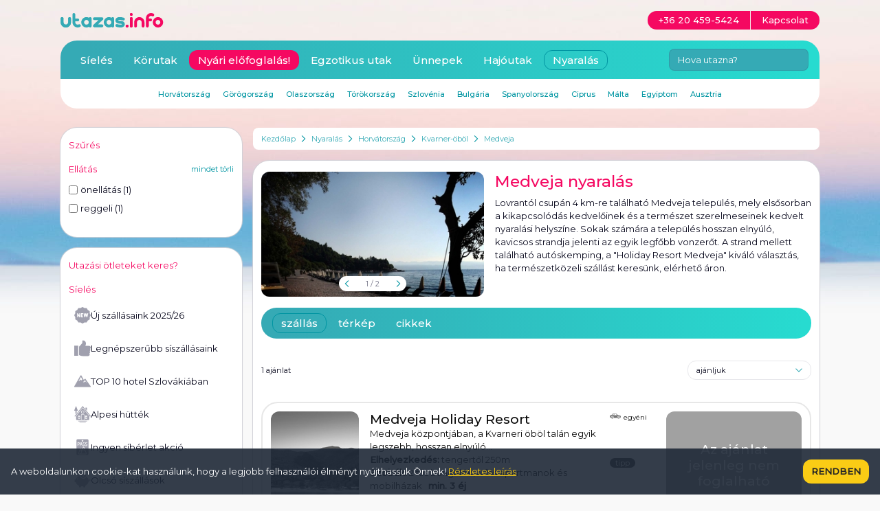

--- FILE ---
content_type: text/html; charset=utf-8
request_url: https://www.utazas.info/szallas/medveja
body_size: 24925
content:
<!DOCTYPE html>
<html lang="hu" prefix="og: http://ogp.me/ns#">
<head>
<meta charset="utf-8">
<meta http-equiv="X-UA-Compatible" content="IE=edge">
<meta name="viewport" content="width=device-width,initial-scale=1.0">
<link rel="preconnect" href="https://fonts.googleapis.com">
<link rel="preconnect" href="https://fonts.gstatic.com" crossorigin>
<link href="https://fonts.googleapis.com/css2?family=Montserrat:wght@400;500&display=swap" rel="stylesheet">
<title>Medveja - Nyaralás</title>
<link rel="apple-touch-icon" sizes="180x180" href="/apple-touch-icon.png">
<link rel="icon" type="image/png" href="/favicon-32x32.png" sizes="32x32">
<link rel="icon" type="image/png" href="/favicon-16x16.png" sizes="16x16">
<link rel="manifest" href="/manifest.json">
<meta name="theme-color" content="#ffffff">
<meta name="description" content="Medveja">
<meta property="fb:app_id" content="138081446316071">
<meta property="og:title" content="Medveja - Nyaralás">
<meta property="og:url" content="https://www.utazas.info/szallas/medveja">
<meta property="og:site_name" content="utazas.info">
<link rel="stylesheet" href="/style/jquery-ui.css?1700171827" type="text/css" media="screen" />
<link rel="stylesheet" href="/style/jquery.fancybox.css?1699656835" type="text/css" media="screen" />
<meta name="geo.position" content="45.269062;14.268346"><meta name="geo.placename" content="Medveja"><meta name="geo.region" content="HR"><meta property="og:description" content=""><link rel="stylesheet" href="/build/app.css?1744021739">
</head>
<body class="pt-[122px] sm:pt-[68px] lg:pt-[186px] bg-gray-light bg-main bg-no-repeat bg-top 2xl:bg-full text-black text-sm break-words" data-theme="nyaralas" itemscope itemtype="http://schema.org/WebPage">
<div class="container"> <div class="flex flex-wrap -mx-2"> <div class="w-full lg:w-3/4 lg:order-2 px-2 space-y-4"> <div class="flex items-center bg-white px-1 py-2 mb-4 rounded-sm text-xs overflow-hidden" itemprop="breadcrumb"> <a href="/" class="text-secondary hover:text-secondary-dark px-2 flex-shrink-0">Kezdőlap</a> <span class="flex-shrink-0"> <svg xmlns="http://www.w3.org/2000/svg" width="7" height="10" fill="none"><path fill-rule="evenodd" d="M4.755 5L.653.898l.795-.795L6.346 5 1.449 9.898.653 9.102 4.755 5z" fill="#0095a2"/></svg> </span> <a href="/nyaralas" class="text-secondary hover:text-secondary-dark px-2 flex-shrink-0">Nyaralás</a> <span class="flex-shrink-0"> <svg xmlns="http://www.w3.org/2000/svg" width="7" height="10" fill="none"><path fill-rule="evenodd" d="M4.755 5L.653.898l.795-.795L6.346 5 1.449 9.898.653 9.102 4.755 5z" fill="#0095a2"/></svg> </span> <a href="/nyaralas/horvatorszag" class="text-secondary hover:text-secondary-dark px-2 flex-shrink-0">Horvátország</a> <span class="flex-shrink-0"> <svg xmlns="http://www.w3.org/2000/svg" width="7" height="10" fill="none"><path fill-rule="evenodd" d="M4.755 5L.653.898l.795-.795L6.346 5 1.449 9.898.653 9.102 4.755 5z" fill="#0095a2"/></svg> </span> <a href="/szallas/kvarner-obol" class="text-secondary hover:text-secondary-dark px-2 flex-shrink-0">Kvarner-öböl</a> <span class="flex-shrink-0"> <svg xmlns="http://www.w3.org/2000/svg" width="7" height="10" fill="none"><path fill-rule="evenodd" d="M4.755 5L.653.898l.795-.795L6.346 5 1.449 9.898.653 9.102 4.755 5z" fill="#0095a2"/></svg> </span> <a href="/szallas/medveja" class="text-secondary hover:text-secondary-dark px-2 flex-shrink-0">Medveja</a> </div><section class="card" itemscope itemtype="http://schema.org/Place"> <div class="flex flex-wrap gap-y-2 -mx-2"> <div class="w-full lg:w-1/2 xl:w-5/12 px-2"> <div class="forecast-container h-[200px] xl:h-[182px]"> <div class="forecast"> <div class="forecast-page gallery" data-image-count="2" data-titles='[]'> <div class="relative w-full h-[200px] xl:h-[182px] overflow-hidden rounded-md"> <ul class="flex h-full js-gallery-images"> <li class="block w-full h-full"> <a href="/destination/medveja--0.jpg?zoom&amp;theme=nyaralas" title="Medveja nyaralás" class="block w-full h-full js-gallery-image"> <img src="/destination/medveja--0.jpg?theme=nyaralas" alt="Medveja nyaralás" class="w-full h-full object-cover hover:scale-110 duration-500" itemprop="image"> </a> </li> </ul> </div> <div class="absolute bottom-2 left-1/2 -translate-x-1/2 py-0.5 px-2 bg-white rounded-md whitespace-nowrap flex items-center justify-between"> <a href="#" class="inline-flex items-center text-secondary-dark js-prev"><svg xmlns="http://www.w3.org/2000/svg" width="7" height="10" fill="none"><path fill-rule="evenodd" d="M2.245 5L6.347.898 5.551.102.654 5l4.898 4.898.795-.796L2.245 5z" fill="#0095a2"/></svg></a> <span class="mx-6 text-xs leading-xs text-gray-dark"> <span class="js-gallery-counter">1</span> / 2 </span> <a href="#" class="inline-flex items-center text-secondary-dark js-next"><svg xmlns="http://www.w3.org/2000/svg" width="7" height="10" fill="none"><path fill-rule="evenodd" d="M4.755 5L.653.898l.795-.795L6.346 5 1.449 9.898.653 9.102 4.755 5z" fill="#0095a2"/></svg></a> </div> </div> </div> </div> </div> <div class="w-full lg:w-1/2 xl:w-7/12 px-2"> <div class="more js-more"> <h1 itemprop="name">Medveja nyaralás</h1> <p>Lovrantól csupán 4 km-re található Medveja település, mely elsősorban a kikapcsolódás kedvelőinek és a természet szerelmeseinek kedvelt nyaralási helyszíne. Sokak számára a település hosszan elnyúló, kavicsos strandja jelenti az egyik legfőbb vonzerőt. A strand mellett található autóskemping, a "Holiday Resort Medveja" kiváló választás, ha természetközeli szállást keresünk, elérhető áron.</p> </div> </div> </div> <div class="js-tabs-container"> <ul class="tabs" data-type="city"> <li ><a href="#apartments" class="menu-link menu-link-active">szállás</a></li> <li ><a href="#map" class="menu-link">térkép</a></li> <li ><a href="#articles" class="menu-link">cikkek</a></li> </ul> <div id="tab-apartments" class="content-tab content-tab-active"> <div class="js-content"><div class="mb-8 flex items-center justify-between text-xs leading-xs">1 ajánlat <div class="relative min-w-[180px] js-select"> <a href="#" class="flex items-center justify-between border border-gray rounded-md px-3 py-1"> <span class="js-select-value">ajánljuk</span> <span class="flex items-center w-h h-4 ml-1"><svg xmlns="http://www.w3.org/2000/svg" width="10" height="6" fill="none"><path fill-rule="evenodd" d="M5 4.255L9.102.153l.795.795L5 5.846.102.949.898.153 5 4.255z" fill="#35aab5"/></svg></span> </a> <ul class="absolute mt-1 z-10 w-full bg-white border border-gray rounded-md hidden js-select-list"> <li><a href="#" class="block px-3 py-1 hover:bg-secondary-light rounded-t-md js-select-link">ajánljuk</a></li> <li><a href="#" class="block px-3 py-1 hover:bg-secondary-light js-select-link" data-value="legolcsobb">legolcsóbb</a></li> <li><a href="#" class="block px-3 py-1 hover:bg-secondary-light js-select-link" data-value="legdragabb">legdrágább</a></li> <li><a href="#" class="block px-3 py-1 hover:bg-secondary-light js-select-link" data-value="a-z">A-Z</a></li> <li><a href="#" class="block px-3 py-1 hover:bg-secondary-light rounded-b-md js-select-link" data-value="z-a">Z-A</a></li> </ul> </div> </div><div class="flex flex-wrap gap-y-2 my-4 bg-white p-3 rounded-lg border-2 border-gray grayscale" data-id="medveja" itemscope itemtype="http://schema.org/Offer"> <div class="relative w-full md:w-[128px] shrink-0 mr-4 rounded-md gallery" data-image-count="96" data-titles=""> <div class="relative w-full h-full overflow-hidden rounded-md"> <ul class="flex h-full js-gallery-images"> <li class="block w-full h-full"> <a href="/apartment/medveja--0.jpg?zoom" title="Resort Medveja" class="block w-full h-full js-gallery-image"> <img src="/apartment/medveja--0.jpg?thumbnail" alt="Resort Medveja" class="w-full h-full object-cover hover:scale-110 duration-500" itemprop="image"> </a> </li> </ul> </div> <div class="absolute bottom-2 left-1/2 -translate-x-1/2 py-0.5 px-2 bg-white rounded-md whitespace-nowrap flex items-center justify-between"> <a href="#" class="inline-flex items-center text-secondary-dark js-prev"><svg xmlns="http://www.w3.org/2000/svg" width="7" height="10" fill="none"><path fill-rule="evenodd" d="M2.245 5L6.347.898 5.551.102.654 5l4.898 4.898.795-.796L2.245 5z" fill="#0095a2"/></svg></a> <span class="mx-6 text-xs leading-xs text-gray-dark"> <span class="js-gallery-counter">1</span> / 96 </span> <a href="#" class="inline-flex items-center text-secondary-dark js-next"><svg xmlns="http://www.w3.org/2000/svg" width="7" height="10" fill="none"><path fill-rule="evenodd" d="M4.755 5L.653.898l.795-.795L6.346 5 1.449 9.898.653 9.102 4.755 5z" fill="#0095a2"/></svg></a> </div> </div> <article class="flex-1 min-w-0 text-sm"> <div class="offer-details__header"> <h2 class="text-lg leading-lg text-black font-medium" itemprop="name"> <a href="/medveja"> Medveja Holiday Resort </a> </h2> </div> <div class="details"> <div class="details-text"><p class="details-description">Medveja központjában, a Kvarneri öböl talán egyik legszebb, hosszan elnyúló...</p><div class="info"><p><b>Elhelyezkedés:</b> <span class="distance">tengertől 250m</span></p><p><b>Szobák:</b> 2 fős bungalók, 4 fős apartmanok és mobilházak &nbsp; <b>min. 3 éj</b></p><p><b>Ellátás:</b> önellátás / reggeli</p></div></div> <div class="mt-1 text-2xs truncate"><a href="/nyaralas">Nyaralás</a> &gt; <a href="/nyaralas/horvatorszag">Horvátország</a> &gt; <a href="/szallas/kvarner-obol">Kvarner-öböl</a> &gt; <a href="/szallas/medveja">Medveja</a></div> </div> </article> <div class="w-full md:w-[66px] shrink-0 mr-4 flex md:flex-col justify-between text-2xs"> <span> <span class="offer-details__travel"><span class="flex items-center"><span class="w-4 h-4 mr-1 fill-gray-dark"><svg xmlns="http://www.w3.org/2000/svg" viewBox="0 0 512 512"><path d="M120 236a52 52 0 1 0 52 52 52.059 52.059 0 0 0-52-52zm0 76a24 24 0 1 1 24-24 24 24 0 0 1-24 24zm288-76a52 52 0 1 0 52 52 52.059 52.059 0 0 0-52-52zm0 76a24 24 0 1 1 24-24 24 24 0 0 1-24 24zm69.4-118.96L384 176l-79.515-65.975A44.109 44.109 0 0 0 276.526 100H159.38a43.785 43.785 0 0 0-34.359 16.514L74.232 176H40a36.04 36.04 0 0 0-36 36v44a44.049 44.049 0 0 0 44 44h9.145a64 64 0 1 1 125.71 0h162.29a64 64 0 1 1 125.71 0H472a36.04 36.04 0 0 0 36-36v-35.368a35.791 35.791 0 0 0-30.6-35.592zM180 164a12 12 0 0 1-12 12h-52.755a6 6 0 0 1-4.563-9.9l34.916-40.9a12 12 0 0 1 9.126-4.2H168a12 12 0 0 1 12 12zm60 56h-16a12 12 0 0 1 0-24h16a12 12 0 0 1 0 24zm94.479-43.706l-114.507-.266a12 12 0 0 1-11.972-12V133a12 12 0 0 1 12-12h57.548a12 12 0 0 1 7.433 2.58l53.228 42a6 6 0 0 1-3.73 10.714z"/></svg></span> egyéni </span></span> </span> <span> <span class="tag">tipp</span> </span> <span> <a href="#" class="inline-flex items-center text-secondary-dark js-map" data-lat="45.2707036" data-lon="14.2688295"> <span class="mr-1"><svg xmlns="http://www.w3.org/2000/svg" width="15" height="18" fill="none"><path fill-rule="evenodd" d="M7.5 17.373l.493-.431c4.148-3.622 6.257-6.785 6.257-9.565 0-3.937-3.073-6.75-6.75-6.75S.75 3.44.75 7.377c0 2.78 2.108 5.943 6.257 9.565l.493.431zm0-1.998c-3.52-3.172-5.25-5.861-5.25-7.998 0-3.078 2.373-5.25 5.25-5.25s5.25 2.172 5.25 5.25c0 2.137-1.73 4.825-5.25 7.998zm0-11.748a3.75 3.75 0 1 1 0 7.5 3.75 3.75 0 1 1 0-7.5zm-2.25 3.75a2.25 2.25 0 1 1 4.5 0 2.25 2.25 0 1 1-4.5 0z" fill="#35aab5"/></svg></span> Térkép </a> </span> </div> <div class="flex items-center text-center p-5 w-full md:w-[140px] lg:w-[197px] shrink-0 bg-gray-semidark text-white text-md leading-md lg:text-lg lg:leading-lg font-medium rounded-md">Az ajánlat jelenleg nem foglalható</div></div></div> </div> <div id="tab-map" class="content-tab"> <div id="map" class="h-[400px] rounded-md" data-lat="45.269062" data-lon="14.268346" data-zoom="14"></div> </div> <div id="tab-articles" class="content-tab"> <div class="-mt-4"> <a href="/szallas/medveja/aktiv-pihenes-horvatorszagban" class="flex flex-wrap my-4 bg-white hover:bg-secondary-light p-3 rounded-lg border-2 border-gray"> <span class="flex-1"> <span class="flex items-center"> <h2 class="text-primary text-base leading-base">Aktív pihenés Horvátországban</h2> <span class="ml-4 bg-primary px-2 text-xs leading-xs text-white rounded-md">útibeszámoló</span> </span> <span class="block my-2 text-sm leading-sm"> Idén nem volt betervezve különösebb nyaralás. Aztán a laptopon böngészés közben megtaláltam egy „ezeréve” betett könyvjelzőt, amit megnyitottam. Innentől felgyorsultak az események. Telefon, foglalás, e-mail e-mail után…és végre a kezünkben a jegy! Aztán várakozás hegyek, pakolás, tervezés, mit is fogunk csinálni 5... </span> <span class="flex items-center text-xs leading-xs text-secondary-dark"> Horvátország<span class="mx-1 w-2 h-2"><svg xmlns="http://www.w3.org/2000/svg" width="7" height="10" fill="none"><path fill-rule="evenodd" d="M4.755 5L.653.898l.795-.795L6.346 5 1.449 9.898.653 9.102 4.755 5z" fill="#0095a2"/></svg></span>Kvarner-öböl<span class="mx-1 w-2 h-2"><svg xmlns="http://www.w3.org/2000/svg" width="7" height="10" fill="none"><path fill-rule="evenodd" d="M4.755 5L.653.898l.795-.795L6.346 5 1.449 9.898.653 9.102 4.755 5z" fill="#0095a2"/></svg></span>Medveja </span> </span> <span class="w-[160px] flex-shrink-0 ml-4"> <span class="block rounded-md overflow-hidden"> <img src="/travelreport/aktiv-pihenes-horvatorszagban--0.jpg?thumbnail&amp;theme=nyaralas" alt="" class="hover:scale-110 duration-500" itemprop="image"> </span> </span> </a></div> </div> </div></section> </div> <section class="hidden lg:block lg:w-1/4 lg:order-1 px-2 space-y-4"> <div class="card"><div class="card-title">Szűrés</div><form action="/szallas/medveja" method="get"><input type="hidden" name="filter" value="1"><div class="filter__block filter__block--active"><div class="flex justify-between"><a href="#" class="text-sm leading-sm text-primary js-filter-toggle">Ellátás</a><a href="#" class="text-xs leading-xs text-secondary-dark js-filter-clear">mindet törli</a></div><div class="mt-3 mb-4"><label class="label mb-2"><input type="checkbox" name="meal[]" value="ss" class="filter__checkbox js-filter"> önellátás (1)</label><label class="label mb-2"><input type="checkbox" name="meal[]" value="b" class="filter__checkbox js-filter"> reggeli (1)</label></div></div><div class="fixed inset-0 bg-black/30 backdrop-blur-sm z-40 hidden js-progress"></div><div class="card fixed left-1/2 top-1/2 -translate-x-1/2 -translate-y-1/2 z-50 px-10 hidden text-primary fill-primary-light font-medium js-progress"><span class="block w-16 h-16 mb-4 mx-auto animate-spin duration-1000"><svg xmlns="http://www.w3.org/2000/svg" viewBox="0 0 24 24"><path d="M12 22A10.02 10.02 0 0 1 2 12c0-1.87.52-3.69 1.5-5.27.29-.47.91-.61 1.38-.32s.61.91.32 1.38A8.01 8.01 0 0 0 4 12c0 4.41 3.59 8 8 8s8-3.59 8-8-3.59-8-8-8c-.55 0-1-.45-1-1s.45-1 1-1a10.02 10.02 0 0 1 10 10 10.02 10.02 0 0 1-10 10z"/></svg></span>Máris érkeznek a legjobb ajánlataink!</div></form></div> <div class="card"> <div class="card-title">Utazási ötleteket keres?</div> <ul> <li class="my-2 text-sm text-primary">Síelés <li class="my-2"> <a href="/uj-siszallasaink?icn=idea" class="flex gap-2 items-center p-2 text-sm truncate hover:bg-secondary-light fill-gray-semidark hover:fill-secondary rounded-md"> <span class="w-6 h-6 shrink-0"><svg xmlns="http://www.w3.org/2000/svg" viewBox="0 0 512 512"><path d="M509.991 248.501l-30.277-52.448V135.5a15 15 0 0 0-7.501-12.991l-52.446-30.276-30.275-52.446a15 15 0 0 0-12.991-7.5h-60.554L263.499 2.009c-4.64-2.678-10.357-2.679-14.999 0l-52.447 30.277H135.5a15 15 0 0 0-12.991 7.501L92.234 92.233l-52.447 30.276a15 15 0 0 0-7.501 12.991v60.553L2.009 248.501a15 15 0 0 0 0 14.998l30.276 52.448V376.5a15 15 0 0 0 7.501 12.991l52.447 30.276 30.276 52.446a15 15 0 0 0 12.991 7.501h60.554l52.447 30.277c2.32 1.339 4.91 2.009 7.5 2.009a14.99 14.99 0 0 0 7.499-2.009l52.447-30.277H376.5a15 15 0 0 0 12.991-7.5l30.275-52.446 52.446-30.276a15 15 0 0 0 7.501-12.991v-60.553L509.99 263.5a15 15 0 0 0 .001-14.999zM182.633 304.2a15 15 0 0 1-10.653 14.356c-6.374 1.928-13.186-.575-16.828-6.036l-36.786-55.179V304.2c0 8.284-6.716 15-15 15s-15-6.716-15-15v-96.4a15 15 0 0 1 10.653-14.356c6.327-1.914 13.161.536 16.828 6.036l36.786 55.179V207.8c0-8.284 6.716-15 15-15s15 6.716 15 15zm65.334-63.2c8.284 0 15 6.716 15 15s-6.716 15-15 15h-17.133v18.2h33.2c8.284 0 15 6.716 15 15s-6.716 15-15 15h-48.2c-8.284 0-15-6.716-15-15v-96.4c0-8.284 6.716-15 15-15h48.2c8.284 0 15 6.716 15 15s-6.716 15-15 15h-33.2V241zm183.252-29.562l-24.1 96.4c-1.618 6.47-7.313 11.096-13.977 11.352-.193.007-.388.011-.58.011a15 15 0 0 1-14.226-10.257l-17.903-53.71-17.903 53.71c-2.109 6.327-8.143 10.485-14.806 10.246-6.664-.256-12.359-4.882-13.977-11.352l-24.1-96.4a15 15 0 0 1 10.914-18.189c8.039-2.013 16.181 2.876 18.19 10.914l11.606 46.427 15.844-47.532a15 15 0 0 1 28.46 0l15.844 47.532 11.606-46.427c2.01-8.037 10.154-12.925 18.19-10.914a15 15 0 0 1 10.918 18.189z"/></svg></span> Új szállásaink 2025/26 </a> </li> <li class="my-2"> <a href="/legnepszerubb-siszallasok?icn=idea" class="flex gap-2 items-center p-2 text-sm truncate hover:bg-secondary-light fill-gray-semidark hover:fill-secondary rounded-md"> <span class="w-6 h-6 shrink-0"><svg xmlns="http://www.w3.org/2000/svg" viewBox="0 0 512 512"><path d="M0 173.34h120v316.72H0zm501.092 132.377c0-11.425-3.791-21.98-10.179-30.478C503.675 265.994 512 250.983 512 234.058c0-28.027-22.803-50.829-50.83-50.829H345.625l16.08-55.543v-26.613c0-49.039-39.897-88.936-88.936-88.936-11.891 0-21.564 9.674-21.564 21.564v59c-8.019 12.834-52.551 62.804-101.205 115.158v262.49l41.518 15.569c24.677 9.254 50.553 13.946 76.909 13.946h160.019c28.027 0 50.829-22.803 50.829-50.83 0-11.42-3.786-21.973-10.169-30.469 12.76-9.244 21.077-24.265 21.077-41.19 0-11.425-3.791-21.98-10.178-30.478 12.762-9.242 21.087-24.253 21.087-41.18z"/></svg></span> Legnépszerűbb síszállásaink </a> </li> <li class="my-2"> <a href="/jasna-a-legjobb-szlovak-sipalya?icn=idea" class="flex gap-2 items-center p-2 text-sm truncate hover:bg-secondary-light fill-gray-semidark hover:fill-secondary rounded-md"> <span class="w-6 h-6 shrink-0"><svg xmlns="http://www.w3.org/2000/svg" viewBox="0 0 489.854 489.854"><path d="M485.014 392.413l-148.913-211.11c-2.688-3.828-6.929-6.304-11.584-6.778-4.682-.451-9.3 1.092-12.719 4.287l-29.426 27.545-69.05-128.155c-2.8-5.172-8.161-8.433-14.046-8.512-5.778-.26-11.345 3.03-14.272 8.125L2.151 395.902c-2.879 5.016-2.863 11.185.016 16.192 2.911 5 8.26 8.085 14.034 8.085h457.138c.111-.016.222-.008.313 0 8.959 0 16.202-7.253 16.202-16.2 0-4.533-2.415-8.149-4.84-11.566zM289.175 244.384l31.169-29.197 61.973 87.856-52.577-54.766a4.62 4.62 0 0 0-3.26-1.401c-1.199-.008-2.387.474-3.256 1.338l-37.499 37.45a4.54 4.54 0 0 1-4.968.981 4.52 4.52 0 0 1-2.8-4.217l.143-34.056c4.05 0 8.037-1.162 11.075-3.988zm-90.581-125.189l40.203 74.591-30.189 26.628c-.933.832-2.184 1.235-3.415 1.124-1.251-.111-2.406-.736-3.165-1.717l-19.351-24.556c-.917-1.162-2.343-1.811-3.812-1.731-1.489.079-2.848.877-3.622 2.128l-29.255 46.65c-.917 1.447-2.565 2.27-4.273 2.111s-3.197-1.265-3.828-2.855l-3.923-9.936 64.63-112.437z"/></svg></span> TOP 10 hotel Szlovákiában </a> </li> <li class="my-2"> <a href="/alpesi-huttek?icn=idea" class="flex gap-2 items-center p-2 text-sm truncate hover:bg-secondary-light fill-gray-semidark hover:fill-secondary rounded-md"> <span class="w-6 h-6 shrink-0"><svg xmlns="http://www.w3.org/2000/svg" fill-rule="evenodd" image-rendering="optimizeQuality" shape-rendering="geometricPrecision" viewBox="0 0 512 512"><path d="M456 425H311V266c0-4-3-7-7-7h-86c-4 0-7 3-7 7v159H66c-4 0-7-3-7-7V318c0-2 1-3 2-4L256 70c1-2 3-3 5-3s4 1 6 3l195 244c1 1 1 2 1 4v100c0 4-3 7-7 7zM261 239c-27 0-49-22-49-49s22-49 49-49 49 22 49 49-22 49-49 49zm0-84c-19 0-35 16-35 35s16 35 35 35 35-16 35-35-16-35-35-35zM129 384h43v-15h-43zm0-57h43v-15h-43zm44 28v-14h-44v14zm-58 7v-28-1-28c0-4 3-7 7-7h57c4 0 7 3 7 7v86c0 4-3 7-7 7h-57c-4 0-7-3-7-7zm235 22h43v-15h-43zm0-57h43v-15h-43zm43 28v-14h-43v14zm-57 7v-28-1-28c0-4 3-7 7-7h57c4 0 7 3 7 7v86c0 4-3 7-7 7h-57c-4 0-7-3-7-7zm-39 63h-72V273h72zm208-100h-28v-7c0-5-2-9-5-13L277 61c-4-5-10-8-16-8s-12 3-16 8L50 305c-3 4-5 8-5 13v7H17c-3 0-5-1-6-4-1-2-1-5 1-7L256 9c1-2 3-3 5-3s4 1 6 3l244 305c1 2 2 5 0 7-1 3-3 4-6 4zM104 150H7c-2 0-4-1-6-3-1-2-1-4-1-6L48 14c1-3 4-5 7-5s5 2 6 5l49 127c1 2 1 4 0 6s-4 3-6 3zm243-63V62c0-4 3-7 7-7h32c4 0 7 3 7 7v82z"/><path d="M35 262V143c0-4 3-7 7-7 3 0 5 2 6 4 7-2 18-4 21-4 4 0 7 3 7 7v68zm411 188H77c-4 0-7-3-7-7s3-7 7-7h369c4 0 7 3 7 7s-3 7-7 7zm-55 28H131c-4 0-7-3-7-7s3-7 7-7h260c4 0 7 3 7 7s-3 7-7 7zm-38 28H169c-4 0-7-3-7-7s3-7 7-7h184c4 0 7 3 7 7s-3 7-7 7z"/></svg></span> Alpesi hütték </a> </li> <li class="my-2"> <a href="/ingyen-siberlet-akcio?icn=idea" class="flex gap-2 items-center p-2 text-sm truncate hover:bg-secondary-light fill-gray-semidark hover:fill-secondary rounded-md"> <span class="w-6 h-6 shrink-0"><svg xmlns="http://www.w3.org/2000/svg" viewBox="0 0 60 60"><path d="M34.5 31.238c-.119-.316-.883-.316-1 0l-2.439 6.45 6.816 2.479zm-11.128 4.818a.666.666 0 0 0-.373 0l-2.435 6.587 4.617-1.679zm-6.114-17.788A2.5 2.5 0 0 0 15.5 14H14v5c1.615 0 2.4.137 3.258-.732zm7.725-4.324L23.635 19h2.712z"/><circle cx="30" cy="7" r="1"/><path d="M26.417 44.316l-.544-1.475-6.217 2.259-3.284 8.886c.024-.019.083.012.178.012h6.468c-.096-.736-.118-.385 3.399-9.682zM47 1H13a5 5 0 0 0-5 5v48a5 5 0 0 0 5 5h34a5 5 0 0 0 5-5V6a5 5 0 0 0-5-5zm-9 11a1 1 0 0 1 0 2h-3a2 2 0 0 0 0 4 4 4 0 0 1 0 8h-3a1 1 0 0 1 0-2h3a2 2 0 0 0 0-4 4 4 0 0 1 0-8zm-8-8a3 3 0 1 1-3 3 3 3 0 0 1 3-3zm-9.965 20.74l3.051-11.317a2 2 0 0 1 3.811-.055l3.068 11.372a1 1 0 1 1-1.93.52L26.886 21H23.1l-1.137 4.26a1 1 0 0 1-1.93-.52zM14 25a1 1 0 0 1-2 0V13a1 1 0 0 1 1-1h2.5a4.5 4.5 0 0 1 0 9H14zm28.491 31H16.55a2.045 2.045 0 0 1-2.068-2.666l6.64-17.971a2.241 2.241 0 0 1 4.127 0l2.161 5.854v.019l.083.225 4.132-10.931a2.6 2.6 0 0 1 4.744 0l8.491 22.462A2.31 2.31 0 0 1 42.491 56zM44 18a4 4 0 0 1 0 8h-3a1 1 0 0 1 0-2h3a2 2 0 0 0 0-4 4 4 0 0 1 0-8h3a1 1 0 0 1 0 2h-3a2 2 0 0 0 0 4zm-5.191 24.634l-8.456-3.074-5.345 14.14c-.174.444 1.472.3 17.483.3.252 0 .555-.163.5-.3z"/></svg></span> Ingyen síbérlet akció </a> </li> <li class="my-2"> <a href="/olcso-siszallasok?icn=idea" class="flex gap-2 items-center p-2 text-sm truncate hover:bg-secondary-light fill-gray-semidark hover:fill-secondary rounded-md"> <span class="w-6 h-6 shrink-0"><svg xmlns="http://www.w3.org/2000/svg" viewBox="0 0 50 50"><path d="M10.8 9.8c-.5-.2-1-.3-1.5-.3v4l1.5-1.1zm38.1 14.5c-.3-1.2-1.3-2-2.5-2.2-.7-.1-1.3.4-1.3 1-.1.6.4 1.2 1 1.3.3 0 .5.2.6.4.1.3 0 .8-.5 1.1-.2.2-1 .6-2.4.3-.4-4.7-3-8.9-7.1-11.7-1.5 3.6-5.1 6.1-9.3 6.1-5.5 0-10-4.5-10-10v-.4A7.68 7.68 0 0 0 12.8 8v5.4c-4 2.3-6.9 5.8-8.1 9.8H1v8.3h3.7c1.4 4.6 5 8.5 9.9 10.7v4.9h5.6v-3.2a23.08 23.08 0 0 0 3.7.3c1.3 0 2.5-.1 3.7-.3v3.2h5.6v-4.9c5.9-2.7 10-7.8 10.4-13.7 2.1.3 3.3-.4 3.9-.9 1.2-.6 1.7-2 1.4-3.3zm-38.7-1.5a1.58 1.58 0 0 1-1.6-1.6 1.58 1.58 0 0 1 1.6-1.6 1.58 1.58 0 0 1 1.6 1.6c.1.9-.7 1.6-1.6 1.6zM27.4 2.7c-4.4 0-8 3.6-8 8s3.6 8 8 8 8-3.6 8-8-3.6-8-8-8zm.3 7.4c.4.2 2.3.7 2.3 2.5 0 .6-.2 2-2.1 2.1v1.1h-.8v-1c-.7-.1-1.3-.3-1.7-.8-.4-.4-.6-1-.6-1.7h1.5c0 1.1.8 1.3 1.2 1.3.3 0 1-.1 1-.9s-.7-1-1.1-1.2-2.3-.6-2.3-2.5c0-.6.3-1.9 2.1-2.1V5.7h.8v1.2c.6.1 2 .4 2 2.5h-1.5c.1-1-.7-1.3-1-1.3-.8 0-.9.6-.9.9 0 .6.7.9 1.1 1.1z"/></svg></span> Olcsó síszállások </a> </li> <li class="my-2"> <a href="/csaladi-siajanlatok?icn=idea" class="flex gap-2 items-center p-2 text-sm truncate hover:bg-secondary-light fill-gray-semidark hover:fill-secondary rounded-md"> <span class="w-6 h-6 shrink-0"><svg xmlns="http://www.w3.org/2000/svg" viewBox="0 0 66 66"><path d="M45.4 49.1c0 .3-.2.6-.4.8l1.5 11.4c.2 1.3-.5 2.6-1.5 3.3.3.3 2.9-.1 3.2-2.5l1.7-14c-1.5-.1-2.9-.3-4.3-.7zm12.7-2.2c-1.8.6-3.7 1-5.6 1.1l1.7 14c.5 3.8 6.1 3 5.7-.7z"/><circle cx="15" cy="6.4" r="5.5"/><path d="M21.6 52.6c-.9-.4-1.5-.8-1.8-1l1.4-7c-1.9 1.5-4.6-.7-3.5-3 0-.1 4.1-8.3 3.8-7.8.3-.5.7-1 1.3-1.2l.6-7.6c.1.5.3.9.4 1.4.7-1.2 2-2 3.4-2-.7-2.5-1.6-4.9-2.7-7.4-2.7-5.9-17.5-4.6-19.5.1-2.4 5.6-3.7 11-4 16.2-.1 2.5 3.7 2.7 3.8.2.1-2.8.7-5.7 1.5-8.7l1.4 18.4c0 .3.3.5.6.6L6.2 61.4c-.4 3.7 5.2 4.5 5.7.7L14 43.8h1.6L17.8 62c.3 2.3 3.1 3.3 4.7 1.8-.6-.5-1-1.3-1-2.1v-9.1zm39.6-23c-.3-2.6-1.5-5.4-2.7-7.7v3.9L62.1 44c-5 3-10.8 3.9-16.5 2.3.1-1.2-.3 4.4.9-11.8 2.2-1.2 4.6-3.5 5.1-8.2.1-1.6-1-3-2.6-3.1s-3 1-3.1 2.6-.6 2.5-1.2 3.1c-.4-.2-.9-.4-1.3-.6l.4-2.1c1.6-2.6.6-6-2.1-7.3 2.5-4.9 1.9-4.3 2.9-4.9 4-2 8-2.3 12.2-.5 3.8 1.6 7.7 11.4 8.3 15.5.2 2.6-3.5 3.2-3.9.6zM51 11.9c3 0 5.5-2.4 5.5-5.5 0-3-2.5-5.5-5.5-5.5s-5.5 2.5-5.5 5.5c.1 3.1 2.5 5.5 5.5 5.5zM39.4 27.8c2.4 0 4.1-2 4.1-4.2 0-1.6-1-3.1-2.4-3.8-.5-.2-1.1-.4-1.7-.4-2.3 0-4.1 1.8-4.1 4.1 0 2.4 1.9 4.3 4.1 4.3zm6.2 33.6l-1.5-11.1-.1-.9c.2 0 .4-.2.4-.4l1.2-15c3.2-1.4 4.7-4.2 5-7.7.1-1-.7-2-1.7-2.1s-2 .7-2.1 1.7c-.1 1.7-.7 3.3-2.1 4.2-1.2-.7-2.8-1.3-4.2-1.5-.1-.1-.9.4-2.4 0-.2 0-1.6.1-3.2 1-1.2.6-3 1.9-2.8 3.1a1.98 1.98 0 0 1 1.1 1.1c0 .1 4.1 8.3 3.8 7.8.9 2-1 4.1-3 3.2 0 .1.3 4.4.3 4.1 0 .2.2.4.4.4l-1.6 12c-.4 3.1 4.3 3.8 4.7.6l1-7.4.5 3.6.5 4c.3 2.4 3.1 3.6 5 2.4-.5-.1-.9-.2-1.3-.5 1.5-.2 2.3-1.4 2.1-2.6zM22.4 53l.1.6v8.1c0 2.5 3.8 2.5 3.8 0v-7.8a13.77 13.77 0 0 1-3.9-.9h0zm10.2 10.2c.7-1.1.3-1.9.4-7.4l-.7 5.5c-.1.6.1 1.3.3 1.9zm-4.3-1.5c0 2.5 3.8 2.5 3.8 0V53c-1.2.5-2.5.8-3.8.9zM24 28.6c0 4.3 6.6 4.3 6.6 0a3.33 3.33 0 0 0-3.3-3.3 3.33 3.33 0 0 0-3.3 3.3zm9.8 22.6c0-.1-2.3-11.6-2.1-10.9v-1.2c0 .1 2.1 4.3 2.1 4.2.8 1.7 3.4.5 2.6-1.3-4.1-8.3-3.5-8.3-6.3-9.2-.4-.1-.7-.2-1.1-.3-.8.4-2.1.4-3.1 0-.8.2-1.9.5-2.8 1-.2.1-.5.3-.6.6-6.6 13.4.4-.8-3.8 7.8-.3.6-.1 1.3.4 1.7.6.6 1.8.3 2.2-.5.4-.9 2-4.1 1.9-3.9v.9L21.1 51c4.1 2.7 8.7 2.6 12.7.2z"/></svg></span> Családi síajánlatok </a> </li> <li class="my-2"> <a href="/kozeli-sipalyak?icn=idea" class="flex gap-2 items-center p-2 text-sm truncate hover:bg-secondary-light fill-gray-semidark hover:fill-secondary rounded-md"> <span class="w-6 h-6 shrink-0"><svg xmlns="http://www.w3.org/2000/svg" viewBox="0 0 493.007 493.007"><path d="M218.174 103.082c-19.282 7.213-29.089 28.714-21.865 48.004s28.73 29.087 48.013 21.872c19.318-7.229 29.072-28.713 21.849-48.012-7.208-19.299-28.682-29.087-47.997-21.864zm207.294 228.956c-9.35-.699-17.155 6.11-17.889 15.258l-2.823 35.62-30.498 20.468-45.743-68.319c-4.575-6.842-12.238-10.98-20.468-11.063l-47.996-.463V304.63c2.566 1.534 5.487 2.426 8.507 2.426 1.67 0 3.344-.25 4.998-.77l51.717-16.296c8.746-2.761 13.615-12.094 10.856-20.852a16.59 16.59 0 0 0-20.858-10.851l-39.62 12.483-15.567-24.121V232.49c.017-18.303-14.583-33.154-33.113-33.154-30.266 0-34.002 24.514-34.002 33.304l-.021 115.184c0 13.773 10.927 25.037 24.688 25.176l76.779.738 38.451 57.438-46.795 31.414c-7.614 5.115-9.643 15.437-4.53 23.059 3.198 4.779 8.458 7.36 13.815 7.36 3.182 0 6.408-.909 9.252-2.823l125.357-84.146c4.205-2.825 6.898-7.426 7.305-12.482l3.455-43.631c.718-9.156-6.103-17.159-15.257-17.889zM347.345 10.673c-3.279-8.561-12.869-12.864-21.475-9.56L62.9 102.043a16.62 16.62 0 0 0-9.562 21.474c2.534 6.606 8.832 10.672 15.518 10.672 1.98 0 3.992-.357 5.957-1.112l68.854-26.424v246.495c0 39.693 32.304 71.994 72.005 71.994h54.832a16.62 16.62 0 1 0 0-33.241h-54.832c-21.377 0-38.761-17.385-38.761-38.753V93.894l160.871-61.745a16.62 16.62 0 0 0 9.563-21.476z"/></svg></span> Közeli sípályák </a> </li> <li class="my-2"> <a href="/wellness-siutak?icn=idea" class="flex gap-2 items-center p-2 text-sm truncate hover:bg-secondary-light fill-gray-semidark hover:fill-secondary rounded-md"> <span class="w-6 h-6 shrink-0"><svg xmlns="http://www.w3.org/2000/svg" viewBox="0 0 48 48"><path d="M25.026 26.2a15.561 15.561 0 0 0 4.5-2.609l2.055-1.724-1.67 2.214a.818.818 0 0 0 1.2 1.1 21.032 21.032 0 0 0 2.793-2.8l.414-2.183 7.264-7.12H34.5l-3.934 5.957a13.526 13.526 0 0 0-4.88 3.264c-1.625 2.019-2.58 4.391-.66 3.901zm15.685-2.781l-1.861-.213a3.784 3.784 0 0 0-2.508.588c-1.568 1.026-4.134 2.835-3.959 3.576a1.745 1.745 0 0 0 1.3 1.291 13.539 13.539 0 0 0 3.064.044c3.834-.3 5.429-2.178 5.429-2.178l5.077-2.95v-6.239zM16.327 8.984a16.454 16.454 0 0 1 3.515 1.339 3.2 3.2 0 0 0-2.876-3.056 5.879 5.879 0 0 0-2.923.229s.383.987 2.284 1.488zM11.843 13.1l3.277.456a22.226 22.226 0 0 1 3.706.661 9.809 9.809 0 0 1 2.281 1.008 2.838 2.838 0 0 0-.19-2.05c-.62-1.2-2.856-2.188-4.968-2.738-2.693-.7-3.285-2.347-3.285-2.347a7.343 7.343 0 0 0-3.364.664 4.483 4.483 0 0 0-2.2 2.125 13.853 13.853 0 0 0 1.847 1.3 8.89 8.89 0 0 0 2.896.921zm-1.151 5.271c3.082-.276 6.276-.257 8.13.614a2.632 2.632 0 0 1 1.347 1.466 3.771 3.771 0 0 0 1.489-2.94 8.288 8.288 0 0 0-3.266-1.86 21 21 0 0 0-3.459-.608l-3.327-.464a10.314 10.314 0 0 1-3.384-1.086A15 15 0 0 1 6.233 12.1c-.823.851-2.185 2.5-2.033 3.991.206 1.992 1.919 2.69 6.492 2.28zM5.484 29.094A2.231 2.231 0 0 1 4.3 27.815a5.164 5.164 0 0 1 .163-2.637l.152-.784c-.025-.11-.09-.309-.17-.543C2.968 24.865.75 26.521.75 27.343c0 1.525 2.154 3.363 3.6 4.427l1.134-2.676zM36.863 30.2l-1.7.068a8.45 8.45 0 0 1-1.813-.146 3.21 3.21 0 0 1-2.422-2.409 1.867 1.867 0 0 1-.015-.855 2.382 2.382 0 0 1-.348.032 2.329 2.329 0 0 1-1.693-.735l-.123-.142A12.056 12.056 0 0 1 25.4 27.65a3.239 3.239 0 0 1-.825.113 2.038 2.038 0 0 1-1.9-1.137c-.777-1.623.821-4 1.844-5.268.116-.144.248-.278.377-.415l-.955.1c-1.314.137-2.571.4-2.571.4L19.351 22.9l-.607-1.981a1.162 1.162 0 0 0-.561-.578 10.369 10.369 0 0 0-4.261-.629l-3.1.152-2.356.118a7.739 7.739 0 0 1-4.116-.91l.04.145 1.723 5.072c.049.542-.591 2.462-.394 3.053s1.527.64 1.625.985a18.406 18.406 0 0 0 .985 1.822s.11.481.287.985a1.132 1.132 0 0 0 1.76.527 37.434 37.434 0 0 0 3.174-2.894l6.369-.368a11.783 11.783 0 0 1-3.047 2.919 19.992 19.992 0 0 1-5.072 2.457l.459-1.724-.953.8A2.6 2.6 0 0 1 9.7 33.4a2.646 2.646 0 0 1-2.491-1.764l-.274-.907-.294-.5s-3.671 7.845-2.448 9.952c1.12 1.928 6.466.725 12.073-1.462 7.119-2.775 7.652-3.809 9.118-3.487 8.336 1.832 21.87.731 21.87.731V25.312l-4.142 2.406a9.9 9.9 0 0 1-6.249 2.482z"/></svg></span> Wellness síutak </a> </li> <li class="my-2"> <a href="/sipalyak-kezdoknek?icn=idea" class="flex gap-2 items-center p-2 text-sm truncate hover:bg-secondary-light fill-gray-semidark hover:fill-secondary rounded-md"> <span class="w-6 h-6 shrink-0"><svg xmlns="http://www.w3.org/2000/svg" viewBox="0 0 512 512"><path d="M482.197 43.99C472.112 16.284 446.065 0 419.484 0c-24.689 0-49.06 13.898-60.582 38.608-15.564 33.376-1.071 73.195 32.307 88.759 8.967 4.182 18.446 6.302 28.176 6.302 46.156 0 78.732-45.945 62.812-89.679zm-58.232 416.899c-8.36-3.894-18.293-.282-22.191 8.076-3.881 8.325-13.797 11.949-22.131 8.105L271.56 425.482c-.046-.022-.092-.037-.138-.058l35.299-75.699a33.04 33.04 0 0 0-4.098-34.672l-50.134-63.175 30.538-24.425c3.035 2.482 97.401 46.133 96.286 45.613 16.841 7.853 36.695.331 44.38-16.153 7.769-16.662.509-36.611-16.154-44.379l-47.82-22.299-27.621-75.89C325.882 97.267 306.705 87.9 289.124 94.3c-5.349 2.077-51.725 39.417-80.238 62.322l-68.648-32.012 7.056-15.134c3.897-8.358.281-18.293-8.076-22.19s-18.293-.281-22.19 8.077l-7.056 15.133-15.134-7.056c-8.357-3.896-18.293-.281-22.19 8.076s-.282 18.294 8.076 22.191l15.134 7.056-7.056 15.134c-5.175 11.097 2.99 23.758 15.122 23.758 6.288 0 12.312-3.57 15.144-9.646l7.056-15.132 53.531 24.962c-1.113.87-8.391 6.095-16.64 12.631-7.131 5.659-11.606 13.704-12.599 22.653-.97 8.727 1.506 17.275 6.967 24.069l80.039 101.097-26.534 56.901-161.416-75.269c-8.358-3.896-18.292-.282-22.19 8.077a16.7 16.7 0 0 0 8.076 22.19l329.977 155.056.135.065c25.035 11.675 54.898.802 66.571-24.229 3.897-8.358.282-18.293-8.076-22.191z"/></svg></span> Sípályák kezdőknek </a> </li> <li class="my-2 text-sm text-primary">Nyaralás <li class="my-2"> <a href="/uj-szallasaink?icn=idea" class="flex gap-2 items-center p-2 text-sm truncate hover:bg-secondary-light fill-gray-semidark hover:fill-secondary rounded-md"> <span class="w-6 h-6 shrink-0"><svg xmlns="http://www.w3.org/2000/svg" viewBox="0 0 512 512"><path d="M509.991 248.501l-30.277-52.448V135.5a15 15 0 0 0-7.501-12.991l-52.446-30.276-30.275-52.446a15 15 0 0 0-12.991-7.5h-60.554L263.499 2.009c-4.64-2.678-10.357-2.679-14.999 0l-52.447 30.277H135.5a15 15 0 0 0-12.991 7.501L92.234 92.233l-52.447 30.276a15 15 0 0 0-7.501 12.991v60.553L2.009 248.501a15 15 0 0 0 0 14.998l30.276 52.448V376.5a15 15 0 0 0 7.501 12.991l52.447 30.276 30.276 52.446a15 15 0 0 0 12.991 7.501h60.554l52.447 30.277c2.32 1.339 4.91 2.009 7.5 2.009a14.99 14.99 0 0 0 7.499-2.009l52.447-30.277H376.5a15 15 0 0 0 12.991-7.5l30.275-52.446 52.446-30.276a15 15 0 0 0 7.501-12.991v-60.553L509.99 263.5a15 15 0 0 0 .001-14.999zM182.633 304.2a15 15 0 0 1-10.653 14.356c-6.374 1.928-13.186-.575-16.828-6.036l-36.786-55.179V304.2c0 8.284-6.716 15-15 15s-15-6.716-15-15v-96.4a15 15 0 0 1 10.653-14.356c6.327-1.914 13.161.536 16.828 6.036l36.786 55.179V207.8c0-8.284 6.716-15 15-15s15 6.716 15 15zm65.334-63.2c8.284 0 15 6.716 15 15s-6.716 15-15 15h-17.133v18.2h33.2c8.284 0 15 6.716 15 15s-6.716 15-15 15h-48.2c-8.284 0-15-6.716-15-15v-96.4c0-8.284 6.716-15 15-15h48.2c8.284 0 15 6.716 15 15s-6.716 15-15 15h-33.2V241zm183.252-29.562l-24.1 96.4c-1.618 6.47-7.313 11.096-13.977 11.352-.193.007-.388.011-.58.011a15 15 0 0 1-14.226-10.257l-17.903-53.71-17.903 53.71c-2.109 6.327-8.143 10.485-14.806 10.246-6.664-.256-12.359-4.882-13.977-11.352l-24.1-96.4a15 15 0 0 1 10.914-18.189c8.039-2.013 16.181 2.876 18.19 10.914l11.606 46.427 15.844-47.532a15 15 0 0 1 28.46 0l15.844 47.532 11.606-46.427c2.01-8.037 10.154-12.925 18.19-10.914a15 15 0 0 1 10.918 18.189z"/></svg></span> Új szállásaink 2025 </a> </li> <li class="my-2"> <a href="/buszos-korutak?icn=idea" class="flex gap-2 items-center p-2 text-sm truncate hover:bg-secondary-light fill-gray-semidark hover:fill-secondary rounded-md"> <span class="w-6 h-6 shrink-0"><svg xmlns="http://www.w3.org/2000/svg" viewBox="0 0 18 12"><path d="M15.605 4.45h-.7l-1.04-2.6a1.38 1.38 0 0 0-1.29-.87h-9.49C1.925.97.995 1.9.995 3.06v4.87c0 .38.31.7.7.7h.39a2.39 2.39 0 1 0 4.78 0h4.96a2.39 2.39 0 1 0 4.78 0v-.07a.7.7 0 0 0 .4-.62V5.85c0-.77-.62-1.39-1.39-1.39l-.01-.01zm-11.61.04h-2V3.34a.85.85 0 0 1 .85-.85h1.15v2zm.48 4.52c-.22 0-.39-.17-.39-.39h.78c0 .22-.17.39-.39.39zm2.52-4.52h-2v-2h2v2zm3 0h-2v-2h2v2zm1.28-.04c-.3 0-.54-.18-.54-.39V2.49h1.44c.44 0 .82 2 .82 2l-1.72-.04zm2.94 4.56c-.22 0-.39-.17-.39-.39h.78c0 .22-.17.39-.39.39z"/></svg></span> Buszos körutak </a> </li> <li class="my-2"> <a href="/repulos-korutak?icn=idea" class="flex gap-2 items-center p-2 text-sm truncate hover:bg-secondary-light fill-gray-semidark hover:fill-secondary rounded-md"> <span class="w-6 h-6 shrink-0"><svg xmlns="http://www.w3.org/2000/svg" viewBox="0 0 512 512"><path d="M321.37 414.028a159.114 159.114 0 0 0 29.426-74.41 99.386 99.386 0 0 1-12.344.818c-16.833 0-30.268-4.939-40.109-14.779-10.481-10.481-16.918-20.173-22.089-27.961-10.861-16.354-14.927-22.473-42.939-17.805a89.156 89.156 0 0 1-14.593 1.329c-23.173 0-29.349-12.189-34.058-21.479-3.281-6.471-5.418-10.226-11.194-12.152-13.294-4.431-21.8-11.251-25.291-20.269-5.517-14.266 3.011-29.477 9.239-40.583l3.427-6.315c1.782-3.559 1.823-9.724.209-17.407a159.9 159.9 0 0 0-84.43 46.248 37.7 37.7 0 0 1 10.029 10.295c5.363 8.044 14.215 14.28 23.586 20.882C126.063 251.589 144 264.226 144 288c0 20.654-9.075 28.367-17.081 35.171-6.45 5.482-12.02 10.216-15.158 22.769-1.1 4.4-1.908 8.959-2.689 13.368-3.755 21.2-7.973 44.976-47.4 53.407a159.81 159.81 0 0 0 249.76 13.63zm-157.74-92.337a67.99 67.99 0 0 1 24.935-14.611c14.061-4.474 35.358-5.481 56.958 15.132a7.992 7.992 0 0 1 1.133 1.35c5.709 8.564 12.016 9.668 20 11.067 9.554 1.673 22.639 3.965 28.931 22.841 4.263 12.787 1.51 29.689-7.546 46.386a8 8 0 0 1-6.843 14.452c-.684-.313-1.359-.652-2.039-.975-11.644 14.748-27.3 25.518-43.932 29.819a57.945 57.945 0 0 1-14.449 2c-8.033 0-14.882-2.166-20.466-6.49C189.184 434.049 184 417.949 184 392c0-7.254-7.022-14.672-13.813-21.846-5.962-6.3-12.127-12.811-14.846-20.434-3.5-9.82-.711-19.249 8.289-28.029zM200 392c0 20.031 3.4 32.822 10.109 38.016 4.566 3.534 11.669 4.089 21.115 1.646 12.5-3.231 24.366-11.164 33.621-22.1l-2.185-1.341a8 8 0 1 1 8.609-13.487c.869.555 1.756 1.085 2.639 1.62a1.21 1.21 0 0 0 .035-.061c6.777-12.464 9.255-25.4 6.468-33.765-3.275-9.822-7.7-10.6-16.514-12.141-8.714-1.526-20.59-3.606-30.018-17.165-10.281-9.572-20.288-12.763-29.051-12.763-16.911 0-29.2 11.87-29.975 12.634l-.042.041c-8.326 8.116-6.108 12.176 7 26.018C190.334 368.163 200 378.374 200 392zm22.663-34.662a8 8 0 0 1 11.161 1.852 137.319 137.319 0 0 0 12.018 14.559 8 8 0 1 1-11.605 11.013 153.115 153.115 0 0 1-13.425-16.262 8 8 0 0 1 1.851-11.162zM256 112a32 32 0 0 0-64 0c0 12.3 17.591 43.418 32 65.608 14.409-22.19 32-53.308 32-65.608zm-48 0a16 16 0 1 1 16 16 16.019 16.019 0 0 1-16-16zm-29.47 120.411c12.295 4.1 16.791 12.968 20.405 20.1 4.754 9.381 7.9 15.576 31.75 11.6 17.528-2.921 29.478-1.991 38.747 3.015 8.929 4.823 14.129 12.654 20.151 21.721 5.026 7.569 10.723 16.147 20.074 25.5 8.959 8.96 23.184 11.946 42.3 8.946l.042-3.289a160.057 160.057 0 0 0-104.365-150.058c-8 13.382-15.309 24.078-17.051 26.6a8 8 0 0 1-13.166 0c-2.156-3.122-12.834-18.761-22.807-36.52l-2.61-.027a161.03 161.03 0 0 0-15.082.716c2.2 11.089 1.62 20.106-1.764 26.866-1.108 2.214-2.406 4.529-3.78 6.98-4.933 8.8-11.072 19.747-8.272 26.987 1.685 4.357 6.875 8.012 15.428 10.863zM52.431 398.152c34.4-5.154 37.03-19.868 40.886-41.635.829-4.679 1.686-9.517 2.922-14.458 4.385-17.537 13.219-25.046 20.318-31.079C123.693 304.915 128 301.254 128 288c0-15.474-12.5-24.282-26.976-34.479-10.159-7.158-20.664-14.559-27.68-25.083A21.046 21.046 0 0 0 66 221.506a159.684 159.684 0 0 0-13.569 176.646zM429.855 37.287L384 64.8a8 8 0 0 1-9.772-1.2l-5.657-5.657a16 16 0 0 0-22.814.189c-6.036 6.234-5.778 16.474.575 22.828l5.268 5.268A8 8 0 0 1 352.8 96l-27.514 45.856a7.989 7.989 0 0 0 1.2 9.773l8.137 8.138 39.6-39.6a8 8 0 0 1 11.313 0l22.628 22.627a8 8 0 0 1 0 11.313l-2.481 2.481a7.987 7.987 0 0 0-1.2 9.772l5.272 8.787 53.392-53.392-8.787-5.272a7.988 7.988 0 0 0-9.772 1.2l-2.481 2.481a8 8 0 0 1-11.313 0l-22.627-22.625a8 8 0 0 1 0-11.313l39.6-39.6-8.138-8.137a7.991 7.991 0 0 0-9.774-1.202z"/><path d="M337.672 431.841c-.127 0-.253 0-.381-.008-3.78-.178-7.607-.5-11.375-.959-3.193-.389-15.411-.884-18.564-1.47a8 8 0 0 1 2.927-15.731c2.825.526 14.709.97 17.572 1.318 3.376.411 6.8.7 10.189.859a8 8 0 0 1-.368 15.991zm34.792-2.613a8 8 0 0 1-1.561-15.846 135.3 135.3 0 0 0 18.176-4.98 8.002 8.002 0 0 1 5.3 15.1 151.266 151.266 0 0 1-20.333 5.571 8.041 8.041 0 0 1-1.582.155zm50.558-20.74a8 8 0 0 1-4.395-14.691 136.968 136.968 0 0 0 15.031-11.416 8 8 0 1 1 10.534 12.043 153.151 153.151 0 0 1-16.79 12.752 7.964 7.964 0 0 1-4.38 1.312zm39.198-38.081a8 8 0 0 1-6.554-12.578 135.461 135.461 0 0 0 9.689-16.192 8 8 0 1 1 14.271 7.235 151.5 151.5 0 0 1-10.838 18.111 7.991 7.991 0 0 1-6.568 3.424zm22.14-49.99a8.01 8.01 0 0 1-7.807-9.783 137.534 137.534 0 0 0 2.438-13.984l.488-4.67a8 8 0 0 1 15.94 1.393l-.545 5.212a154.163 154.163 0 0 1-2.722 15.61 8.005 8.005 0 0 1-7.792 6.222zm1.886-54.631a8 8 0 0 1-7.893-6.755 135.1 135.1 0 0 0-4.237-18.376 8 8 0 0 1 15.3-4.677 151.246 151.246 0 0 1 4.74 20.56 8 8 0 0 1-6.656 9.149 8.131 8.131 0 0 1-1.254.099zm-18.664-51.363a8 8 0 0 1-6.87-3.888 136.9 136.9 0 0 0-10.8-15.478 8 8 0 0 1 12.456-10.043 153.007 153.007 0 0 1 12.071 17.294 8 8 0 0 1-6.853 12.115z"/></svg></span> Repülős körutak </a> </li> <li class="my-2"> <a href="/legnepszerubb-horvat-szallasok?icn=idea" class="flex gap-2 items-center p-2 text-sm truncate hover:bg-secondary-light fill-gray-semidark hover:fill-secondary rounded-md"> <span class="w-6 h-6 shrink-0"><svg xmlns="http://www.w3.org/2000/svg" viewBox="0 0 512 512"><path d="M0 173.34h120v316.72H0zm501.092 132.377c0-11.425-3.791-21.98-10.179-30.478C503.675 265.994 512 250.983 512 234.058c0-28.027-22.803-50.829-50.83-50.829H345.625l16.08-55.543v-26.613c0-49.039-39.897-88.936-88.936-88.936-11.891 0-21.564 9.674-21.564 21.564v59c-8.019 12.834-52.551 62.804-101.205 115.158v262.49l41.518 15.569c24.677 9.254 50.553 13.946 76.909 13.946h160.019c28.027 0 50.829-22.803 50.829-50.83 0-11.42-3.786-21.973-10.169-30.469 12.76-9.244 21.077-24.265 21.077-41.19 0-11.425-3.791-21.98-10.178-30.478 12.762-9.242 21.087-24.253 21.087-41.18z"/></svg></span> Népszerű horvát szállások </a> </li> <li class="my-2"> <a href="/mediterran-szigetek?icn=idea" class="flex gap-2 items-center p-2 text-sm truncate hover:bg-secondary-light fill-gray-semidark hover:fill-secondary rounded-md"> <span class="w-6 h-6 shrink-0"><svg xmlns="http://www.w3.org/2000/svg" viewBox="0 0 32 32"><path d="M28.291 14.038s1.178-5.469-5.639-6.211c0 0 .803-1.375 4.098-1.795 0 0-3.105-3.797-8.223.184C16.088.21 11.5 1.946 11.5 1.946c2.645 2.01 2.65 3.604 2.65 3.604-6.273-2.766-7.988 2.558-7.988 2.558 4.02-1.236 7.588 1.094 7.588 1.094-9.502-.16-6.174 8.471-6.174 8.471 4.363-6.568 9.324-5.385 9.324-5.385s4.891 1.455 5.385 9.326c0 0 7.197-5.811-1.113-10.424 0 0 4.258-.232 7.119 2.848zM12.344 26.312l.023-.23a30.05 30.05 0 0 1 .619-3.262c.77-3.107 2.043-6.137 3.785-8.844l-.285-.129a3.55 3.55 0 0 0-.527-.035c-.445 0-1.023.059-1.688.258l-.67 1.006-1.732 3.076c-1.285 2.572-2.211 5.281-2.766 8.076-3.916.289-5.473 1.994-5.473 4.059h13.381c.001-1.919-1.341-3.524-4.667-3.975z"/></svg></span> Mediterrán szigetek </a> </li> <li class="my-2"> <a href="/csaladi-nyaralasok?icn=idea" class="flex gap-2 items-center p-2 text-sm truncate hover:bg-secondary-light fill-gray-semidark hover:fill-secondary rounded-md"> <span class="w-6 h-6 shrink-0"><svg xmlns="http://www.w3.org/2000/svg" viewBox="0 0 66 66"><path d="M45.4 49.1c0 .3-.2.6-.4.8l1.5 11.4c.2 1.3-.5 2.6-1.5 3.3.3.3 2.9-.1 3.2-2.5l1.7-14c-1.5-.1-2.9-.3-4.3-.7zm12.7-2.2c-1.8.6-3.7 1-5.6 1.1l1.7 14c.5 3.8 6.1 3 5.7-.7z"/><circle cx="15" cy="6.4" r="5.5"/><path d="M21.6 52.6c-.9-.4-1.5-.8-1.8-1l1.4-7c-1.9 1.5-4.6-.7-3.5-3 0-.1 4.1-8.3 3.8-7.8.3-.5.7-1 1.3-1.2l.6-7.6c.1.5.3.9.4 1.4.7-1.2 2-2 3.4-2-.7-2.5-1.6-4.9-2.7-7.4-2.7-5.9-17.5-4.6-19.5.1-2.4 5.6-3.7 11-4 16.2-.1 2.5 3.7 2.7 3.8.2.1-2.8.7-5.7 1.5-8.7l1.4 18.4c0 .3.3.5.6.6L6.2 61.4c-.4 3.7 5.2 4.5 5.7.7L14 43.8h1.6L17.8 62c.3 2.3 3.1 3.3 4.7 1.8-.6-.5-1-1.3-1-2.1v-9.1zm39.6-23c-.3-2.6-1.5-5.4-2.7-7.7v3.9L62.1 44c-5 3-10.8 3.9-16.5 2.3.1-1.2-.3 4.4.9-11.8 2.2-1.2 4.6-3.5 5.1-8.2.1-1.6-1-3-2.6-3.1s-3 1-3.1 2.6-.6 2.5-1.2 3.1c-.4-.2-.9-.4-1.3-.6l.4-2.1c1.6-2.6.6-6-2.1-7.3 2.5-4.9 1.9-4.3 2.9-4.9 4-2 8-2.3 12.2-.5 3.8 1.6 7.7 11.4 8.3 15.5.2 2.6-3.5 3.2-3.9.6zM51 11.9c3 0 5.5-2.4 5.5-5.5 0-3-2.5-5.5-5.5-5.5s-5.5 2.5-5.5 5.5c.1 3.1 2.5 5.5 5.5 5.5zM39.4 27.8c2.4 0 4.1-2 4.1-4.2 0-1.6-1-3.1-2.4-3.8-.5-.2-1.1-.4-1.7-.4-2.3 0-4.1 1.8-4.1 4.1 0 2.4 1.9 4.3 4.1 4.3zm6.2 33.6l-1.5-11.1-.1-.9c.2 0 .4-.2.4-.4l1.2-15c3.2-1.4 4.7-4.2 5-7.7.1-1-.7-2-1.7-2.1s-2 .7-2.1 1.7c-.1 1.7-.7 3.3-2.1 4.2-1.2-.7-2.8-1.3-4.2-1.5-.1-.1-.9.4-2.4 0-.2 0-1.6.1-3.2 1-1.2.6-3 1.9-2.8 3.1a1.98 1.98 0 0 1 1.1 1.1c0 .1 4.1 8.3 3.8 7.8.9 2-1 4.1-3 3.2 0 .1.3 4.4.3 4.1 0 .2.2.4.4.4l-1.6 12c-.4 3.1 4.3 3.8 4.7.6l1-7.4.5 3.6.5 4c.3 2.4 3.1 3.6 5 2.4-.5-.1-.9-.2-1.3-.5 1.5-.2 2.3-1.4 2.1-2.6zM22.4 53l.1.6v8.1c0 2.5 3.8 2.5 3.8 0v-7.8a13.77 13.77 0 0 1-3.9-.9h0zm10.2 10.2c.7-1.1.3-1.9.4-7.4l-.7 5.5c-.1.6.1 1.3.3 1.9zm-4.3-1.5c0 2.5 3.8 2.5 3.8 0V53c-1.2.5-2.5.8-3.8.9zM24 28.6c0 4.3 6.6 4.3 6.6 0a3.33 3.33 0 0 0-3.3-3.3 3.33 3.33 0 0 0-3.3 3.3zm9.8 22.6c0-.1-2.3-11.6-2.1-10.9v-1.2c0 .1 2.1 4.3 2.1 4.2.8 1.7 3.4.5 2.6-1.3-4.1-8.3-3.5-8.3-6.3-9.2-.4-.1-.7-.2-1.1-.3-.8.4-2.1.4-3.1 0-.8.2-1.9.5-2.8 1-.2.1-.5.3-.6.6-6.6 13.4.4-.8-3.8 7.8-.3.6-.1 1.3.4 1.7.6.6 1.8.3 2.2-.5.4-.9 2-4.1 1.9-3.9v.9L21.1 51c4.1 2.7 8.7 2.6 12.7.2z"/></svg></span> Családi nyaralások </a> </li> <li class="my-2"> <a href="/gorogorszag-repulovel?icn=idea" class="flex gap-2 items-center p-2 text-sm truncate hover:bg-secondary-light fill-gray-semidark hover:fill-secondary rounded-md"> <span class="w-6 h-6 shrink-0"><svg xmlns="http://www.w3.org/2000/svg" viewBox="0 0 12 12"><path d="M2.128 9.861l-1.94-1.19v-.51a.51.51 0 0 1 .51-.51l2.16.06 2.38-2.4c.24-.25.18-.66-.13-.81l-4.56-2.32.25-.37a1.04 1.04 0 0 1 1.04-.44l5.93 1.13c1.08-1.08 3.4-2.74 3.94-2.21s-1.13 2.85-2.21 3.94l1.13 5.93c.08.4-.09.81-.44 1.04l-.37.25-2.32-4.56a.51.51 0 0 0-.81-.13l-2.4 2.38.06 2.16a.51.51 0 0 1-.51.51h-.51l-1.2-1.95z"/></svg></span> Görögország repülővel </a> </li> <li class="my-2"> <a href="/adria-mobilhazak?icn=idea" class="flex gap-2 items-center p-2 text-sm truncate hover:bg-secondary-light fill-gray-semidark hover:fill-secondary rounded-md"> <span class="w-6 h-6 shrink-0"><svg xmlns="http://www.w3.org/2000/svg" viewBox="0 0 1706.66 1706.66"><path d="M1299.96 1126.59H406.4c-48.8 0-48.8-74.12 0-74.12h893.56c48.76 0 48.76 74.12 0 74.12z"/><path d="M1212.42 1109.52h-114.66V742.8c0-11.02-8.96-20-20-20H878.59c-11.02 0-19.99 8.96-19.99 20v366.72H459.06c-11.04 0-20-8.97-20-20v-556.3c0-11.04 8.96-20 20-20h753.36c11.04 0 20 8.96 20 20v556.3c.01 11.04-8.96 20-20 20zM788.88 927.03H535.97c-11.04 0-20-8.97-20-20V742.79c0-11.04 8.96-20 20-20h252.9c11.04 0 20 8.96 20 20v164.22a19.99 19.99 0 0 1-19.98 20.01zm-232.92-40.01h212.93V762.79H555.96zm501.8 222.5H898.59V762.79h159.17zM486.81 479.11l335.12-319.72c7.74-7.36 19.89-7.36 27.61 0l335.12 319.72zm348.93-22.95c-103.55 0-103.53-157.33 0-157.33 103.54 0 103.54 157.33 0 157.33zm0-117.34c-50.91 0-50.9 77.35 0 77.35 50.88 0 50.89-77.35 0-77.35zm-502.66 583.1H20c-16.41 0-25.83-19-15.94-32.08l53.63-70.87c-25 0-47.79 4.61-55.6-11.09a20.04 20.04 0 0 1 1.96-20.97l53.63-70.87c-25.04-.01-47.76 4.6-55.57-11.1-3.39-6.79-2.63-14.92 1.96-20.97l156.4-206.74c7.57-10 24.34-10 31.9 0l156.4 206.74c9.9 13.08.45 32.06-15.94 32.06h-37.67l53.63 70.87c9.91 13.09.44 32.06-15.95 32.06h-37.67c12.98 17.16 57.96 70.52 57.95 82.94-.02 11.04-8.96 20.01-20.02 20.01z"/><path d="M1146.97 1256.39c-20.45 0-37.06-16.61-37.06-37.06v-129.8c0-48.77 74.12-48.76 74.12 0v129.8c0 20.46-16.6 37.06-37.06 37.06zm-587.59-27.47c-20.45 0-37.06-16.61-37.06-37.06v-102.31c0-48.77 74.12-48.76 74.12 0v102.31c0 20.46-16.6 37.06-37.06 37.06zm-382.97 21.86c-20.45 0-37.06-16.61-37.06-37.06V901.91c0-48.77 74.12-48.76 74.12 0v311.79c0 20.46-16.6 37.08-37.06 37.08zm1353.54 20.91c-20.45 0-37.06-16.61-37.06-37.06V901.91c0-48.8 74.12-48.79 74.12 0v332.71c0 20.45-16.6 37.07-37.06 37.07z"/><path d="M1686.64 921.92h-313.07c-16.41 0-25.83-19-15.94-32.08l53.63-70.87c-25.03 0-47.79 4.61-55.58-11.09-3.38-6.79-2.63-14.91 1.95-20.97l53.62-70.87c-25.02-.01-47.78 4.6-55.57-11.1-3.38-6.79-2.63-14.92 1.95-20.97l156.41-206.74c7.56-10 24.33-10 31.89 0l156.41 206.74c9.89 13.07.46 32.06-15.94 32.06h-37.68l53.62 70.87c9.89 13.08.46 32.06-15.94 32.06h-37.69c12.96 17.14 57.97 70.54 57.95 82.94-.03 11.04-8.98 20.01-20.02 20.01zm-832.31 447.23c-101.21 55.57-161.07 54.41-260.31 15.05-51.76-20.53-89.5-32.3-145.9-26.02-55.65 24.7-126.47 52.32-187.78 53.63-74.2 1.58-93.96-33.53-163.65-43.88-23.37-3.47-50.45-4.02-49.94-38.78.96-65.89 109.46-25.54 144.43-9.38 29.17 13.48 47.73 20.23 81.4 16.99 71.44-6.87 142.93-49.25 160.9-51.47 196.54-24.27 214.17 116.62 390.54 15.89 21.53-12.3 90.04-9.28 117.53-2.48 91.4 22.6 86.28 80.14 287.39-10.46 31.34-14.12 114.57-1.63 147.26 8.52 86.34 26.78 124.13 68.74 230.13 17.06 43.77-21.33 76.47 45.21 32.44 66.64-92.39 44.98-150.22 38.96-238.69 3.81-177.5-70.54-180.53 24.14-333.61 27.52-95.63 2.11-106.35-56.54-212.15-42.64zm-406.21-151.26c-239.53 106.3-245.19 25.55-351.46 9.74-23.36-3.48-50.44-4.03-49.93-38.79.3-20.2 17.87-37.51 38.19-36.49 148.55 7.46 105.89 99.96 338.03-4.41a36.65 36.65 0 0 1 10.51-2.94c196.55-24.27 214.11 116.62 390.54 15.89 21.47-12.26 90.07-9.35 117.54-2.58 91.13 22.47 84.72 80.11 287.43-10.39 31.52-14.06 114.38-1.66 147.2 8.53 86.33 26.78 124.08 68.78 230.15 17.06 43.67-21.3 76.45 45.23 32.44 66.64-92.39 44.95-150.2 38.96-238.69 3.82-177.53-70.51-180.56 24.13-333.64 27.52-39.34.87-65.56-8.62-100.29-24.63-41.55-19.16-66.1-24.01-111.83-18-44.24 24.3-93.12 43.36-144.22 43.36-98.14 0-148.17-67.01-261.97-54.33zm0 280.57c-239.58 106.3-245.18 25.54-351.45 9.76-23.37-3.47-50.46-4.04-49.94-38.78.97-65.81 109.43-25.59 144.44-9.37 29.13 13.49 47.69 20.27 81.32 17.07 71.46-6.81 142.96-49.31 160.95-51.55 196.57-24.46 214.18 116.52 390.58 15.89 21.55-12.29 90.04-9.26 117.57-2.43 91.48 22.69 86.25 80.25 287.33-10.5 31.37-14.15 114.48-1.75 147.2 8.4 86.29 26.76 124.09 68.88 230.21 17.17 43.75-21.32 76.45 45.22 32.44 66.64-92.39 44.96-150.2 38.96-238.69 3.81-177.49-70.52-180.54 24.14-333.61 27.52-39.35.87-65.57-8.62-100.32-24.64-41.56-19.15-66.07-24.01-111.83-18-44.24 24.3-93.13 43.36-144.24 43.36-98.18 0-148.3-67.03-261.97-54.34z"/></svg></span> Mobilházak az Adrián </a> </li> <li class="my-2"> <a href="/all-inclusive-szallodak?icn=idea" class="flex gap-2 items-center p-2 text-sm truncate hover:bg-secondary-light fill-gray-semidark hover:fill-secondary rounded-md"> <span class="w-6 h-6 shrink-0"><svg xmlns="http://www.w3.org/2000/svg" viewBox="0 0 32 32"><path d="M14 23h4v7h-4zm15 5h-2V8a.94.94 0 0 0-1-1h-1V3a.94.94 0 0 0-1-1H8a.94.94 0 0 0-1 1v4H6a.94.94 0 0 0-1 1v20H3a.94.94 0 0 0-1 1 .94.94 0 0 0 1 1h9v-8a.94.94 0 0 1 1-1h6a.94.94 0 0 1 1 1v8h9a.94.94 0 0 0 1-1 .94.94 0 0 0-1-1zm-7-18a.94.94 0 0 1 1 1v2a.94.94 0 0 1-1 1 .94.94 0 0 1-1-1v-2a.94.94 0 0 1 1-1zM10 25a.94.94 0 0 1-1 1 .94.94 0 0 1-1-1v-2a.94.94 0 0 1 1-1 .94.94 0 0 1 1 1zm1-6a.94.94 0 0 1-1 1 .94.94 0 0 1-1-1v-2a.94.94 0 0 1 1-1 .94.94 0 0 1 1 1zm0-6a.94.94 0 0 1-1 1 .94.94 0 0 1-1-1v-2a.94.94 0 0 1 1-1 .94.94 0 0 1 1 1zm1-4a.94.94 0 0 1-1-1V6a.94.94 0 0 1 1-1 .94.94 0 0 1 1 1v2a.94.94 0 0 1-1 1zm3 10a.94.94 0 0 1-1 1 .94.94 0 0 1-1-1v-2a.94.94 0 0 1 1-1 .94.94 0 0 1 1 1zm0-6a.94.94 0 0 1-1 1 .94.94 0 0 1-1-1v-2a.94.94 0 0 1 1-1 .94.94 0 0 1 1 1zm1-4a.94.94 0 0 1-1-1V6a.94.94 0 0 1 1-1 .94.94 0 0 1 1 1v2a.94.94 0 0 1-1 1zm3 10a.94.94 0 0 1-1 1 .94.94 0 0 1-1-1v-2a.94.94 0 0 1 1-1 .94.94 0 0 1 1 1zm0-6a.94.94 0 0 1-1 1 .94.94 0 0 1-1-1v-2a.94.94 0 0 1 1-1 .94.94 0 0 1 1 1zm1-4a.94.94 0 0 1-1-1V6a.94.94 0 0 1 1-1 .94.94 0 0 1 1 1v2a.94.94 0 0 1-1 1zm1 10v-2a.94.94 0 0 1 1-1 .94.94 0 0 1 1 1v2a.94.94 0 0 1-1 1 .94.94 0 0 1-1-1zm3 6a.94.94 0 0 1-1 1 .94.94 0 0 1-1-1v-2a.94.94 0 0 1 1-1 .94.94 0 0 1 1 1z"/></svg></span> All inclusive szállodák </a> </li> <li class="my-2"> <a href="/olcso-apartmanok-busszal?icn=idea" class="flex gap-2 items-center p-2 text-sm truncate hover:bg-secondary-light fill-gray-semidark hover:fill-secondary rounded-md"> <span class="w-6 h-6 shrink-0"><svg xmlns="http://www.w3.org/2000/svg" viewBox="0 0 50 50"><path d="M10.8 9.8c-.5-.2-1-.3-1.5-.3v4l1.5-1.1zm38.1 14.5c-.3-1.2-1.3-2-2.5-2.2-.7-.1-1.3.4-1.3 1-.1.6.4 1.2 1 1.3.3 0 .5.2.6.4.1.3 0 .8-.5 1.1-.2.2-1 .6-2.4.3-.4-4.7-3-8.9-7.1-11.7-1.5 3.6-5.1 6.1-9.3 6.1-5.5 0-10-4.5-10-10v-.4A7.68 7.68 0 0 0 12.8 8v5.4c-4 2.3-6.9 5.8-8.1 9.8H1v8.3h3.7c1.4 4.6 5 8.5 9.9 10.7v4.9h5.6v-3.2a23.08 23.08 0 0 0 3.7.3c1.3 0 2.5-.1 3.7-.3v3.2h5.6v-4.9c5.9-2.7 10-7.8 10.4-13.7 2.1.3 3.3-.4 3.9-.9 1.2-.6 1.7-2 1.4-3.3zm-38.7-1.5a1.58 1.58 0 0 1-1.6-1.6 1.58 1.58 0 0 1 1.6-1.6 1.58 1.58 0 0 1 1.6 1.6c.1.9-.7 1.6-1.6 1.6zM27.4 2.7c-4.4 0-8 3.6-8 8s3.6 8 8 8 8-3.6 8-8-3.6-8-8-8zm.3 7.4c.4.2 2.3.7 2.3 2.5 0 .6-.2 2-2.1 2.1v1.1h-.8v-1c-.7-.1-1.3-.3-1.7-.8-.4-.4-.6-1-.6-1.7h1.5c0 1.1.8 1.3 1.2 1.3.3 0 1-.1 1-.9s-.7-1-1.1-1.2-2.3-.6-2.3-2.5c0-.6.3-1.9 2.1-2.1V5.7h.8v1.2c.6.1 2 .4 2 2.5h-1.5c.1-1-.7-1.3-1-1.3-.8 0-.9.6-.9.9 0 .6.7.9 1.1 1.1z"/></svg></span> Olcsó apartmanok busszal </a> </li> <li class="my-2"> <a href="/non-stop-korutak?icn=idea" class="flex gap-2 items-center p-2 text-sm truncate hover:bg-secondary-light fill-gray-semidark hover:fill-secondary rounded-md"> <span class="w-6 h-6 shrink-0"><svg xmlns="http://www.w3.org/2000/svg" viewBox="0 0 64 64"><path d="M42 31h16v-3h-2v-6h-1v-5h-2v5h-1v6H42zM35 3h-2v4.98l2-.4zm4-2h-2v6.18l2-.4zm4 2h-2v3.38l2-.4zm-6.25 51.44c.708-.289 1.47-.44 2.25-.44V31h1v-5h7V7.22l-18 3.6v41.433A8.07 8.07 0 0 1 31 52c2.195 0 4.262.902 5.75 2.44zM40 14h4v6h-4zm-8 0h4v6h-4zm0 10h4v6h-4zm0 10h4v6h-4zm0 10h4v6h-4zm15 8c.688 0 1.357.093 2 .259V37h-4v15.265c.646-.168 1.315-.265 2-.265zm6.929 4H54c.339 0 .67.037 1 .079V37h-4v16.069A7.98 7.98 0 0 1 53.929 56zM59 57.786V33H41v21.366l.25.075c.518-.536 1.11-.989 1.75-1.359V35h14v21.61c.723.295 1.394.689 2 1.176zM59.184 61c-1.038-1.79-2.966-3-5.184-3a6.02 6.02 0 0 0-1.296.144A6 6 0 0 0 47 54c-2.263 0-4.232 1.254-5.254 3.104C41.029 56.424 40.066 56 39 56s-2.029.424-2.746 1.104C35.232 55.254 33.263 54 31 54c-2.696 0-4.975 1.778-5.732 4.224A3.98 3.98 0 0 0 24 58l-.515.036C22.799 56.82 21.495 56 20 56a4 4 0 0 0-4 4 4.02 4.02 0 0 0 .129 1h-2.035c-.056-.33-.094-.663-.094-1a6.01 6.01 0 0 1 6-6c1.6 0 3.113.642 4.223 1.738A7.93 7.93 0 0 1 27 53.067V17H13v10.58a8.59 8.59 0 0 1 2 1.108V27h2v2h-1.618c.369.308.724.639 1.05 1.012 1.242.065 2.415.417 3.476.988H21v.701c2.407 1.796 4 4.842 4 8.299 0 4.344-2.51 8.039-6 9.417v1.694l-6 6.999V61h-2v-3.631l6-6.999v-2.461c3.386-.558 6-3.887 6-7.909 0-4.411-3.141-8-7-8-.172 0-.348.011-.526.028C14.19 30.186 12.215 29 10 29c-3.859 0-7 3.589-7 8 0 4.022 2.614 7.351 6 7.909V36h2v9.578c1.072 1.26 2.474 2.076 4 2.33v1.722l-4 4.667v-8.719c-.165-.194-.325-.395-.474-.609-.174.015-.348.031-.526.031-.34 0-.672-.037-1-.091v1.303C8.163 45.455 7.126 45 6 45c-2.757 0-5 2.691-5 6 0 2.898 1.721 5.321 4 5.879V61H1v2h62v-2zM17 25h-2v-2h2zm0-4h-2v-2h2zm4 8h-2v-2h2zm0-4h-2v-2h2zm0-4h-2v-2h2zm2-2h2v2h-2zm0 4h2v2h-2zm0 4h2v2h-2zm0 6v-2h2v2zM7 56.879c.74-.181 1.418-.564 2-1.09V61H7z"/></svg></span> Non-stop 1 napos körutak </a> </li> </ul> </div> <div class="card"> <a href="/biztositaskotes" class="flex gap-2 items-center p-2 text-primary text-sm truncate hover:bg-secondary-light fill-primary hover:fill-secondary hover:text-secondary rounded-md"> <span class="w-6 h-6 shrink-0"><svg xmlns="http://www.w3.org/2000/svg" viewBox="0 0 512 512"><path d="M455.172 139.9h-53.245V76.691c0-10.147-4.136-19.357-10.799-26.021s-15.873-10.799-26.02-10.799H146.893c-10.148 0-19.358 4.136-26.021 10.799s-10.799 15.873-10.799 26.021V139.9H56.828C25.572 139.9 0 165.472 0 196.728V415.3c0 31.256 25.573 56.828 56.828 56.828h398.344c31.256 0 56.828-25.572 56.828-56.828V196.728c0-31.256-25.572-56.828-56.828-56.828zM152.755 82.553h206.49V139.9h-206.49zM364.201 337.62h-76.596v76.596h-63.211V337.62h-76.595v-63.211h76.595v-76.596h63.211v76.596h76.596z" fill-rule="evenodd"/></svg></span> Akciós biztosítás </a> </div> <div class="card"> <div class="card-title"><a href="/hirek">Hírek</a></div> <div> <a href="/cikk/jo-hirek-gorogorszagbol-covid19" class="block mb-4 p-1 hover:bg-secondary-light rounded-md" itemscope itemtype="http://schema.org/NewsArticle"> <span class="block mb-1 text-sm leading-sm" itemprop="name"> Jó hírek Görögországból! </span> <span class="block text-xs leading-xs text-gray-dark" itemprop="headline"> A görög kormány most kiadott tájékoztatása szerint 2021. május 14-én megnyitja a határait a turisták előtt! </span> <meta itemprop="author" content="Börönte Dóra"> <meta itemprop="datePublished" content="2021-03-21 11:05"> <meta itemprop="image" content="https://www.utazas.info/images/hirek/nikos-zacharoulis-o2wggezvva4-unsplash.jpg"> <span itemprop="publisher" itemscope itemtype="https://schema.org/Organization"> <meta itemprop="name" content="Web Vacation Kft."> </span> </a> <a href="/cikk/uj-weboldal-az-unios-hatarnyitasokrol-covid19" class="block mb-4 p-1 hover:bg-secondary-light rounded-md" itemscope itemtype="http://schema.org/NewsArticle"> <span class="block mb-1 text-sm leading-sm" itemprop="name"> Új weboldal az uniós határnyitásokról! </span> <span class="block text-xs leading-xs text-gray-dark" itemprop="headline"> Az Európai Bizottság által készített hivatalos weboldal az uniós határoknyitásáról ad pontos tájékoztatást... </span> <meta itemprop="author" content="Börönte Dóra"> <meta itemprop="datePublished" content="2020-06-16 11:28"> <span itemprop="publisher" itemscope itemtype="https://schema.org/Organization"> <meta itemprop="name" content="Web Vacation Kft."> </span> </a> <a href="/cikk/szabadon-utazhatunk-horvatorszagba" class="block mb-4 p-1 hover:bg-secondary-light rounded-md" itemscope itemtype="http://schema.org/NewsArticle"> <span class="block mb-1 text-sm leading-sm" itemprop="name"> Szabadon utazhatunk HORVÁTORSZÁGBA! </span> <span class="block text-xs leading-xs text-gray-dark" itemprop="headline"> Vége a karantén kötelezettségnek! 2020.06.12-től szabad az út HORVÁTORSZÁGBA! </span> <meta itemprop="author" content="Peter Viktoria"> <meta itemprop="datePublished" content="2020-06-11 11:38"> <span itemprop="publisher" itemscope itemtype="https://schema.org/Organization"> <meta itemprop="name" content="Web Vacation Kft."> </span> </a> <div> <a href="/hirek" class="button button-outline">További híreink &raquo;</a> </div></div> </div> <section class="box box--fb mb-4"> <div class="box-contents box-contents--fb"> <div class="box-inner">Like-olj minket és értesülj a legjobb ajánlatainkról!</div> </div> <div class="fb-like-box" data-href="https://www.facebook.com/utazaspontinfo" data-width="243" data-height="236" data-show-faces="true" data-stream="false" data-header="false"></div> </section> <div class="card"> <div class="card-title">Hírlevél regisztráció</div> <form action="/newsletter/subscribe" method="post"><input type="text" name="crc" class="hidden"> <input type="email" name="email" class="input" placeholder="e-mail cím" required> <div class="mt-4 flex justify-start"> <button type="submit" class="button button-basic">Regisztrálok</button> </div></form> </div> </section> </div></div><header class="absolute top-0 w-full lg:h-[186px] pt-4 pb-5 lg:pb-8"> <div class="container"> <div class="flex flex-wrap gap-y-6 items-center justify-between"> <a href="/"> <svg width="150" height="21" viewBox="0 0 150 21" fill="none" xmlns="http://www.w3.org/2000/svg"><g><path d="M114.649 5.91357C110.521 5.91357 107.163 9.29667 107.163 13.4568V18.9483C107.163 20.0823 108.076 21 109.199 21C110.323 21 111.235 20.0802 111.235 18.9483V13.4568C111.235 11.5605 112.767 10.017 114.647 10.017C116.526 10.017 118.06 11.5605 118.06 13.4568V18.9483C118.06 20.0823 118.973 21 120.096 21C121.219 21 122.132 20.0802 122.132 18.9483V13.4568C122.132 9.29667 118.773 5.91357 114.647 5.91357H114.649Z" fill="#F50861"/><path d="M131.795 4.1055C132.353 4.1055 132.883 4.2357 133.373 4.494C134.369 5.019 135.6 4.6305 136.121 3.6246C136.642 2.6208 136.257 1.3797 135.258 0.8547C134.198 0.2961 132.999 0 131.795 0C127.667 0 124.31 3.3831 124.31 7.5432V18.9273C124.31 20.0613 125.222 20.979 126.346 20.979C127.469 20.979 128.382 20.0592 128.382 18.9273V12.0498H131.007C132.133 12.0498 133.043 11.13 133.043 9.9981C133.043 8.8662 132.131 7.9464 131.007 7.9464H128.382V7.5453C128.382 5.649 129.913 4.1076 131.795 4.1076V4.1055Z" fill="#F50861"/><path d="M141.764 5.91357C137.636 5.91357 134.279 9.29667 134.279 13.4568C134.279 17.6169 137.636 21 141.764 21C145.893 21 149.25 17.6169 149.25 13.4568C149.25 9.29667 145.893 5.91357 141.764 5.91357ZM141.764 16.8966C139.883 16.8966 138.353 15.3531 138.353 13.4589C138.353 11.5647 139.885 10.0191 141.764 10.0191C143.644 10.0191 145.176 11.5626 145.176 13.4589C145.176 15.3552 143.644 16.8966 141.764 16.8966Z" fill="#F50861"/><path d="M102.916 5.91357C101.791 5.91357 100.88 6.83337 100.88 7.96527V18.9483C100.88 20.0823 101.793 21 102.916 21C104.039 21 104.952 20.0802 104.952 18.9483V7.96527C104.952 6.83127 104.039 5.91357 102.916 5.91357Z" fill="#F50861"/><path d="M101.476 0.600551C100.68 1.40275 100.68 2.70265 101.476 3.50275C102.272 4.30495 103.562 4.30495 104.356 3.50275C105.152 2.70055 105.152 1.40065 104.356 0.600551C103.56 -0.201649 102.27 -0.201649 101.476 0.600551Z" fill="#F50861"/><path d="M95.4349 17.4972C94.6389 18.2994 94.6389 19.5993 95.4349 20.3994C96.231 21.2016 97.5209 21.2016 98.3149 20.3994C99.111 19.5972 99.111 18.2973 98.3149 17.4972C97.5188 16.695 96.2289 16.695 95.4349 17.4972Z" fill="#F50861"/><path d="M102.916 5.91357C101.791 5.91357 100.88 6.83337 100.88 7.96527V18.9483C100.88 20.0823 101.793 21 102.916 21C104.039 21 104.952 20.0802 104.952 18.9483V7.96527C104.952 6.83127 104.039 5.91357 102.916 5.91357Z" fill="#F50861"/><path d="M101.476 0.600551C100.68 1.40275 100.68 2.70265 101.476 3.50275C102.272 4.30495 103.562 4.30495 104.356 3.50275C105.152 2.70055 105.152 1.40065 104.356 0.600551C103.56 -0.201649 102.27 -0.201649 101.476 0.600551Z" fill="#F50861"/><path d="M95.4349 17.4972C94.6389 18.2994 94.6389 19.5993 95.4349 20.3994C96.231 21.2016 97.5209 21.2016 98.3149 20.3994C99.111 19.5972 99.111 18.2973 98.3149 17.4972C97.5188 16.695 96.2289 16.695 95.4349 17.4972Z" fill="#F50861"/><path d="M15.2209 7.95478V13.4463C15.2209 17.6064 11.8637 20.9895 7.73543 20.9895C3.60719 20.9895 0.25 17.6043 0.25 13.4463V7.95478C0.25 6.82078 1.16276 5.90308 2.28599 5.90308C3.40922 5.90308 4.32197 6.82288 4.32197 7.95478V13.4463C4.32197 15.3426 5.85365 16.884 7.73334 16.884C9.61304 16.884 11.1468 15.3405 11.1468 13.4463V7.95478C11.1468 6.82078 12.0596 5.90308 13.1828 5.90308C14.306 5.90308 15.2188 6.82288 15.2188 7.95478H15.2209Z" fill="#35AAB5"/><path d="M26.4885 16.4955C26.2322 16.6299 25.9592 16.7307 25.6799 16.7958C25.4299 16.8546 25.1715 16.8819 24.911 16.8819C23.0292 16.8819 21.4996 15.3384 21.4996 13.4442V12.0582H25.1444C26.2697 12.0582 27.1803 11.1384 27.1803 10.0065C27.1803 8.87462 26.2676 7.95482 25.1444 7.95482H21.4996V2.06222C21.4996 0.928223 20.5868 0.00842285 19.4615 0.00842285C18.3362 0.00842285 17.4255 0.928223 17.4255 2.06012V13.4442C17.4255 17.6043 20.7827 20.9874 24.911 20.9874C25.4757 20.9874 26.0425 20.9223 26.5906 20.7963C27.2095 20.6535 27.8097 20.4309 28.3744 20.1327C29.3705 19.6077 29.7582 18.3687 29.2372 17.3628C28.7162 16.3569 27.4867 15.9684 26.4885 16.4934V16.4955Z" fill="#35AAB5"/><path d="M75.9419 5.90308C75.2022 5.90308 74.5561 6.30208 74.1998 6.89638C73.1057 6.26428 71.8408 5.90308 70.4925 5.90308C66.3643 5.90308 63.0071 9.28618 63.0071 13.4463C63.0071 17.6064 66.3643 20.9895 70.4925 20.9895C71.8408 20.9895 73.1057 20.6262 74.1998 19.9962C74.5561 20.5905 75.2022 20.9895 75.9419 20.9895C77.0673 20.9895 77.9779 20.0697 77.9779 18.9378V7.95478C77.9779 6.82078 77.0652 5.90308 75.9419 5.90308ZM70.4925 16.8861C68.6107 16.8861 67.0791 15.3426 67.0791 13.4484C67.0791 11.5542 68.6107 10.0086 70.4925 10.0086C72.3743 10.0086 73.906 11.5521 73.906 13.4484C73.906 15.3447 72.3743 16.8861 70.4925 16.8861Z" fill="#35AAB5"/><path d="M43.1746 5.90308C42.4348 5.90308 41.7888 6.30208 41.4325 6.89638C40.3384 6.26428 39.0735 5.90308 37.7252 5.90308C33.5969 5.90308 30.2397 9.28618 30.2397 13.4463C30.2397 17.6064 33.5969 20.9895 37.7252 20.9895C39.0735 20.9895 40.3384 20.6262 41.4325 19.9962C41.7888 20.5905 42.4348 20.9895 43.1746 20.9895C44.2999 20.9895 45.2106 20.0697 45.2106 18.9378V7.95478C45.2106 6.82078 44.2978 5.90308 43.1746 5.90308ZM37.7252 16.8861C35.8434 16.8861 34.3117 15.3426 34.3117 13.4484C34.3117 11.5542 35.8434 10.0086 37.7252 10.0086C39.6069 10.0086 41.1386 11.5521 41.1386 13.4484C41.1386 15.3447 39.6069 16.8861 37.7252 16.8861Z" fill="#35AAB5"/><path d="M60.2085 16.5837H54.4173L61.6026 9.79229C62.2132 9.21689 62.4112 8.32229 62.1027 7.54109C61.7964 6.75779 61.0441 6.24329 60.2085 6.24329H49.2679C48.1426 6.24329 47.2319 7.16309 47.2319 8.29499C47.2319 9.42689 48.1447 10.3467 49.2679 10.3467H55.0591L47.8738 17.1381C47.2632 17.7135 47.0652 18.6081 47.3736 19.3893C47.68 20.1726 48.4323 20.6871 49.2679 20.6871H60.2085C61.3338 20.6871 62.2445 19.7673 62.2445 18.6354C62.2445 17.5035 61.3317 16.5837 60.2085 16.5837Z" fill="#35AAB5"/><path d="M84.0152 15.1978C84.2548 15.2461 84.4757 15.2797 84.7154 15.3133L88.581 15.7249C88.7436 15.748 88.8853 15.7858 89.0041 15.8278C89.1687 15.8887 89.2896 16.0546 89.2896 16.2436C89.2896 16.4137 89.1916 16.5628 89.052 16.6342C88.7311 16.7623 88.1413 16.903 87.1014 16.8862C87.0785 16.8862 84.7237 16.8673 82.5085 16.1533C81.4353 15.8089 80.2912 16.4032 79.9474 17.4826C79.6056 18.562 80.1953 19.717 81.2665 20.0635C84.0902 20.9728 86.9285 20.9917 87.0639 20.9917H87.066C87.139 20.9917 87.214 20.9917 87.2869 20.9917C89.4792 20.9917 91.1401 20.452 92.2258 19.3852C93.0656 18.5599 93.5157 17.4616 93.5262 16.2121C93.547 13.8958 91.9257 12.1486 89.375 11.6992C89.1228 11.6593 88.9353 11.6341 88.6977 11.6005L84.8133 11.1721C84.6508 11.149 84.5091 11.1112 84.3903 11.0692C84.2256 11.0083 84.1048 10.8424 84.1048 10.6534C84.1048 10.4833 84.2027 10.3342 84.3423 10.2628C84.6633 10.1347 85.253 9.99397 86.2929 10.0108C86.3158 10.0108 88.6706 10.0297 90.8858 10.7437C91.9591 11.0881 93.1031 10.4938 93.447 9.41437C93.7887 8.33497 93.199 7.17997 92.1279 6.83347C89.3042 5.92417 86.4659 5.90527 86.3304 5.90527H86.3283C86.2554 5.90527 86.1804 5.90527 86.1074 5.90527C83.9151 5.90527 82.2543 6.44497 81.1685 7.51177C80.3287 8.33707 79.8786 9.43537 79.8682 10.6849C79.8473 12.9991 81.4665 14.7463 84.0152 15.1978Z" fill="#35AAB5"/><path d="M15.2209 7.95478V13.4463C15.2209 17.6064 11.8637 20.9895 7.73543 20.9895C3.60719 20.9895 0.25 17.6043 0.25 13.4463V7.95478C0.25 6.82078 1.16276 5.90308 2.28599 5.90308C3.40922 5.90308 4.32197 6.82288 4.32197 7.95478V13.4463C4.32197 15.3426 5.85365 16.884 7.73334 16.884C9.61304 16.884 11.1468 15.3405 11.1468 13.4463V7.95478C11.1468 6.82078 12.0596 5.90308 13.1828 5.90308C14.306 5.90308 15.2188 6.82288 15.2188 7.95478H15.2209Z" fill="#35AAB5"/></g></svg> </a> <a href="#" class="toggle-menu lg:hidden md:order-2 w-8 h-8 rounded-full bg-secondary p-2 fill-white js-toggle-sidebar"> <svg viewBox="0 -53 384 384" xmlns="http://www.w3.org/2000/svg"><path d="m368 154.667969h-352c-8.832031 0-16-7.167969-16-16s7.167969-16 16-16h352c8.832031 0 16 7.167969 16 16s-7.167969 16-16 16zm0 0"/><path d="m368 32h-352c-8.832031 0-16-7.167969-16-16s7.167969-16 16-16h352c8.832031 0 16 7.167969 16 16s-7.167969 16-16 16zm0 0"/><path d="m368 277.332031h-352c-8.832031 0-16-7.167969-16-16s7.167969-16 16-16h352c8.832031 0 16 7.167969 16 16s-7.167969 16-16 16zm0 0"/></svg> </a> <a href="/utazasi-iroda" class="flex font-medium"> <span class="bg-primary hover:bg-primary-dark text-white py-1 px-4 rounded-l-full mr-px">+36 20 459-5424</span> <span class="bg-primary hover:bg-primary-dark text-white py-1 px-4 rounded-r-full">Kapcsolat</span> </a> <a href="#" class="close-menu hidden js-toggle-sidebar"> <svg xmlns="http://www.w3.org/2000/svg" viewBox="0 0 512.001 512.001"><path d="M284.286 256.002L506.143 34.144c7.811-7.811 7.811-20.475 0-28.285s-20.475-7.811-28.285 0L256 227.717 34.143 5.859c-7.811-7.811-20.475-7.811-28.285 0s-7.811 20.475 0 28.285l221.857 221.857L5.858 477.859c-7.811 7.811-7.811 20.475 0 28.285 3.905 3.905 9.024 5.857 14.143 5.857a19.94 19.94 0 0 0 14.143-5.857L256 284.287l221.857 221.857c3.905 3.905 9.024 5.857 14.143 5.857a19.94 19.94 0 0 0 14.143-5.857c7.811-7.811 7.811-20.475 0-28.285L284.286 256.002z"/></svg> </a> </div> <div class="main-menu"> <nav class="main-nav hidden lg:flex items-center justify-between mt-4 px-4 py-3 bg-TurquoiseGradient rounded-tl-lg rounded-tr-lg"> <ul class="main-nav-items flex"> <li><a href="/sieles" class="menu-link ">Síelés</a></li><li><a href="/korutak" class="menu-link ">Körutak</a></li><li><a href="/elofoglalasi-akciok" class="menu-link menu-link-special">Nyári előfoglalás!</a></li><li><a href="/egzotikus-utak" class="menu-link ">Egzotikus utak</a></li><li><a href="/unnepek" class="menu-link ">Ünnepek</a></li><li><a href="/hajoutak" class="menu-link ">Hajóutak</a></li><li><a href="/nyaralas" class="menu-link menu-link-active">Nyaralás</a></li> </ul> <div class="quicksearch"> <form action="/kereses" method="get"> <input type="text" name="q" id="q" class="h-8 px-3 bg-secondary text-white placeholder:text-white text-sm rounded-sm border border-black/10" accesskey="k" placeholder="Hova utazna?"> </form> </div> </nav> <nav class="secondary-nav hidden lg:flex relative items-center justify-center px-4 py-3 bg-white rounded-bl-lg rounded-br-lg"> <ul class="secondary-nav-items flex"> <li><a href="/nyaralas/horvatorszag" data-id="horvatorszag" class="nav-link">Horvátország</a></li><li><a href="/nyaralas/gorogorszag" data-id="gorogorszag" class="nav-link">Görögország</a></li><li><a href="/nyaralas/olaszorszag" data-id="olaszorszag" class="nav-link">Olaszország</a></li><li><a href="/nyaralas/torokorszag" data-id="torokorszag" class="nav-link">Törökország</a></li><li><a href="/nyaralas/szlovenia" data-id="szlovenia" class="nav-link">Szlovénia</a></li><li><a href="/nyaralas/bulgaria" data-id="bulgaria" class="nav-link">Bulgária</a></li><li><a href="/nyaralas/spanyolorszag" data-id="spanyolorszag" class="nav-link">Spanyolország</a></li><li><a href="/nyaralas/ciprus" data-id="ciprus" class="nav-link">Ciprus</a></li><li><a href="/nyaralas/malta" data-id="malta" class="nav-link">Málta</a></li><li><a href="/nyaralas/egyiptom" data-id="egyiptom" class="nav-link">Egyiptom</a></li><li><a href="/nyaralas/ausztria" data-id="ausztria" class="nav-link">Ausztria</a></li> </ul> </nav> <ul class="ideas hidden"> <li class="my-2 text-sm text-primary">Síelés <li><a href="/uj-siszallasaink?icn=idea" class="nav-link">Új szállásaink 2025/26</a></li> <li><a href="/legnepszerubb-siszallasok?icn=idea" class="nav-link">Legnépszerűbb síszállásaink</a></li> <li><a href="/jasna-a-legjobb-szlovak-sipalya?icn=idea" class="nav-link">TOP 10 hotel Szlovákiában</a></li> <li><a href="/alpesi-huttek?icn=idea" class="nav-link">Alpesi hütték</a></li> <li><a href="/ingyen-siberlet-akcio?icn=idea" class="nav-link">Ingyen síbérlet akció</a></li> <li><a href="/olcso-siszallasok?icn=idea" class="nav-link">Olcsó síszállások</a></li> <li><a href="/csaladi-siajanlatok?icn=idea" class="nav-link">Családi síajánlatok</a></li> <li><a href="/kozeli-sipalyak?icn=idea" class="nav-link">Közeli sípályák</a></li> <li><a href="/wellness-siutak?icn=idea" class="nav-link">Wellness síutak</a></li> <li><a href="/sipalyak-kezdoknek?icn=idea" class="nav-link">Sípályák kezdőknek</a></li> <li class="my-2 text-sm text-primary">Nyaralás <li><a href="/uj-szallasaink?icn=idea" class="nav-link">Új szállásaink 2025</a></li> <li><a href="/buszos-korutak?icn=idea" class="nav-link">Buszos körutak</a></li> <li><a href="/repulos-korutak?icn=idea" class="nav-link">Repülős körutak</a></li> <li><a href="/legnepszerubb-horvat-szallasok?icn=idea" class="nav-link">Népszerű horvát szállások</a></li> <li><a href="/mediterran-szigetek?icn=idea" class="nav-link">Mediterrán szigetek</a></li> <li><a href="/csaladi-nyaralasok?icn=idea" class="nav-link">Családi nyaralások</a></li> <li><a href="/gorogorszag-repulovel?icn=idea" class="nav-link">Görögország repülővel</a></li> <li><a href="/adria-mobilhazak?icn=idea" class="nav-link">Mobilházak az Adrián</a></li> <li><a href="/all-inclusive-szallodak?icn=idea" class="nav-link">All inclusive szállodák</a></li> <li><a href="/olcso-apartmanok-busszal?icn=idea" class="nav-link">Olcsó apartmanok busszal</a></li> <li><a href="/non-stop-korutak?icn=idea" class="nav-link">Non-stop 1 napos körutak</a></li> </ul> </div> </div></header><footer class="bg-gray mt-4"> <div class="container pb-10"> <div class="flex flex-wrap -mx-2"> <div class="w-full md:w-1/5 px-2 py-8"> <a href="/nyaralas" class="text-base leading-base text-primary">Nyaralás</a> <ul class="mt-4"> <li> <a href="/nyaralas/horvatorszag" class="text-sm leading-sm text-primary">Horvátország apartman</a> <ul class="ml-1 mb-3"> <li><a href="/szallas/orebic" class="text-xs leading-xs text-secondary"><i class="right icon"></i>Orebic apartman</a></li> <li><a href="/szallas/porec" class="text-xs leading-xs text-secondary"><i class="right icon"></i>Poreč apartman</a></li> <li><a href="/szallas/rab-sziget" class="text-xs leading-xs text-secondary"><i class="right icon"></i>Rab sziget apartman</a></li> <li><a href="/san-marino" class="text-xs leading-xs text-secondary"><i class="right icon"></i>Lopar apartman</a></li> <li><a href="/szallas/krk-sziget" class="text-xs leading-xs text-secondary"><i class="right icon"></i>Krk apartman</a></li> <li><a href="/szallas/rovinj" class="text-xs leading-xs text-secondary"><i class="right icon"></i>Rovinj apartman</a></li> <li><a href="/szallas/pula" class="text-xs leading-xs text-secondary"><i class="right icon"></i>Pula apartman</a></li> <li><a href="/szallas/crikvenica" class="text-xs leading-xs text-secondary"><i class="right icon"></i>Crikvenica apartman</a></li> <li><a href="/szallas/makarska" class="text-xs leading-xs text-secondary"><i class="right icon"></i>Makarska apartman</a></li> <li><a href="/szallas/omis" class="text-xs leading-xs text-secondary"><i class="right icon"></i>Omis apartman</a></li> <li><a href="/szallas/zadar" class="text-xs leading-xs text-secondary"><i class="right icon"></i>Zadar apartman</a></li> <li><a href="/szallas/trogir" class="text-xs leading-xs text-secondary"><i class="right icon"></i>Trogir apartman</a></li> <li><a href="/szallas/opatija" class="text-xs leading-xs text-secondary"><i class="right icon"></i>Opatija apartman</a></li> </ul> </li> <li> <a href="/nyaralas/olaszorszag" class="text-sm leading-sm text-primary">Olaszország nyaralás</a> <ul class="ml-1 mb-3"> <li><a href="/szallas/jesolo" class="text-xs leading-xs text-secondary"><i class="right icon"></i>Jesolo apartman</a></li> <li><a href="/szallas/bibione" class="text-xs leading-xs text-secondary"><i class="right icon"></i>Bibione apartman</a></li> <li><a href="/szallas/lignano" class="text-xs leading-xs text-secondary"><i class="right icon"></i>Lignano apartman</a></li> </ul> </li> </ul> </div> <div class="w-full md:w-1/5 px-2 py-8"> &nbsp; <ul class="mt-4"> <li> <a href="/nyaralas/bulgaria" class="text-sm leading-sm text-primary">Bulgária nyaralás</a> <ul class="ml-1 mb-3"> <li><a href="/szallas/napospart" class="text-xs leading-xs text-secondary"><i class="right icon"></i>Napospart apartman</a></li> <li><a href="/szallas/szozopol" class="text-xs leading-xs text-secondary"><i class="right icon"></i>Szozopol apartman</a></li> </ul> </li> <li> <a href="/nyaralas/gorogorszag" class="text-sm leading-sm text-primary">Görögország apartman</a> <ul class="ml-1 mb-3"> <li><a href="/szallas/sarti" class="text-xs leading-xs text-secondary"><i class="right icon"></i>Sarti apartman</a></li> <li><a href="/szallas/rodosz" class="text-xs leading-xs text-secondary"><i class="right icon"></i>Rodosz apartman</a></li> <li><a href="/szallas/kreta" class="text-xs leading-xs text-secondary"><i class="right icon"></i>Kréta apartman</a></li> <li><a href="/szallas/paralia" class="text-xs leading-xs text-secondary"><i class="right icon"></i>Parália apartman</a></li> <li><a href="/szallas/korfu" class="text-xs leading-xs text-secondary"><i class="right icon"></i>Korfu apartman</a></li> <li><a href="/szallas/sidari" class="text-xs leading-xs text-secondary"><i class="right icon"></i>Sidari apartman</a></li> <li><a href="/szallas/zakynthos" class="text-xs leading-xs text-secondary"><i class="right icon"></i>Zakynthos apartman</a></li> </ul> </li> </ul> </div> <div class="w-full md:w-1/5 px-2 py-8"> <a href="/sieles" class="text-base leading-base text-primary">Síelés</a> <ul class="mt-4"> <li> <a href="/sieles/ausztria" class="text-sm leading-sm text-primary">Ausztria síelés</a> <ul class="ml-1 mb-3"> <li><a href="/szallas/lachtal" class="text-xs leading-xs text-secondary"><i class="right icon"></i>Lachtal szállás</a></li> <li><a href="/monarchia-park" class="text-xs leading-xs text-secondary"><i class="right icon"></i>Lachtal Monarchia park</a></li> <li><a href="/lachtalhaus" class="text-xs leading-xs text-secondary"><i class="right icon"></i>Lachtal Haus</a></li> <li><a href="/szallas/gerlitzen" class="text-xs leading-xs text-secondary"><i class="right icon"></i>Gerlitzen szállás</a></li> <li><a href="/szallas/kreischberg-murau" class="text-xs leading-xs text-secondary"><i class="right icon"></i>Kreischberg-Murau szállás</a></li> </ul> </li> <li> <a href="/sieles/szlovakia" class="text-sm leading-sm text-primary">Szlovákia síelés</a> <ul class="ml-1 mb-3"> <li><a href="/szallas/donovaly" class="text-xs leading-xs text-secondary"><i class="right icon"></i>Donovaly szállás</a></li> <li><a href="/szallas/chopok-eszak" class="text-xs leading-xs text-secondary"><i class="right icon"></i>Jasna szállás</a></li> </ul> </li> <li> <a href="/sieles/olaszorszag" class="text-sm leading-sm text-primary">Olaszország síelés</a> <ul class="ml-1 mb-3"> <li><a href="/szallas/folgaria-lavarone" class="text-xs leading-xs text-secondary"><i class="right icon"></i>Folgarida - Lavarone</a></li> <li><a href="/szallas/folgarida-marilleva" class="text-xs leading-xs text-secondary"><i class="right icon"></i>Folgarida - Marilleva</a></li> <li><a href="/szallas/sappada" class="text-xs leading-xs text-secondary"><i class="right icon"></i>Sappada</a></li> <li><a href="/szallas/madonna-di-campigliopinzolo" class="text-xs leading-xs text-secondary"><i class="right icon"></i>Madonna di Campiglio</a></li> <li><a href="/szallas/val-di-fiemme" class="text-xs leading-xs text-secondary"><i class="right icon"></i>Val di Fiemme</a></li> </ul> </li> </ul> </div> <div class="w-full md:w-1/5 px-2 py-8"> &nbsp; <ul class="mt-4"> <li> <a href="/sieles/szlovenia" class="text-sm leading-sm text-primary">Szlovénia síelés</a> <ul class="ml-1 mb-3"> <li><a href="/szallas/maribor" class="text-xs leading-xs text-secondary"><i class="right icon"></i>Maribor hotel</a></li> <li><a href="/szallas/rogla" class="text-xs leading-xs text-secondary"><i class="right icon"></i>Rogla hotel</a></li> <li><a href="/szallas/krvavec" class="text-xs leading-xs text-secondary"><i class="right icon"></i>Krvavec síelés</a></li> <li><a href="/szallas/bovec" class="text-xs leading-xs text-secondary"><i class="right icon"></i>Bovec síelés</a></li> </ul> </li> <li> <a href="/sieles/franciaorszag" class="text-sm leading-sm text-primary">Franciaország síelés</a> <ul class="ml-1 mb-3"> <li><a href="/szallas/les-orres" class="text-xs leading-xs text-secondary"><i class="right icon"></i>Les Orres</a></li> <li><a href="/szallas/puy-saint-vincent" class="text-xs leading-xs text-secondary"><i class="right icon"></i>Puy Saint Vincent</a></li> <li><a href="/szallas/risoul" class="text-xs leading-xs text-secondary"><i class="right icon"></i>Risoul</a></li> <li><a href="/szallas/chamrousse" class="text-xs leading-xs text-secondary"><i class="right icon"></i>Chamrousse</a></li> </ul> </li> </ul> </div> <div class="w-full md:w-1/5 px-2 py-8"> <p class="font-medium mb-4">Web Vacation Utazási Iroda Kft.</p> <p class="text-sm leading-sm mb-10"> Engedélyszám: U-001410<br> Adatkezelési az.: NAIH-96268/2016. </p> <ul> <li><a href="/utazasi-iroda" class="text-xs leading-xs text-primary">Kapcsolat</a></li> <li><a href="/foglalas-menete" class="text-xs leading-xs text-secondary">Foglalás menete</a></li> <li><a href="/gyakori-kerdesek" class="text-xs leading-xs text-secondary">Gyakori kérdések</a></li> <li><a href="/doc/utazasi-feltetelek.pdf" class="text-xs leading-xs text-secondary">Általános szerződési feltételek</a></li> <li><a href="/adatvedelem" class="text-xs leading-xs text-secondary">Adatvédelmi nyilatkozat</a></li> <li><a href="/doc/impresszum.pdf" class="text-xs leading-xs text-secondary">Impresszum</a></li> </ul> <p class="py-4 text-sm">&copy; 2025</p> <p class="footer__social"> <a href="https://www.facebook.com/utazaspontinfo" target="_blank" class="block w-6 h-6" title="Kövessen minket a Facebookon"> <svg xmlns="http://www.w3.org/2000/svg" viewBox="0 0 30 30"><path d="M30 1.654v26.685c0 .917-.743 1.654-1.654 1.654h-7.647V18.382h3.897l.583-4.527h-4.487v-2.893c0-1.313.362-2.203 2.243-2.203h2.397V4.708c-.415-.054-1.835-.181-3.496-.181-3.455 0-5.826 2.109-5.826 5.987v3.342H12.1v4.527h3.911V30H1.654A1.66 1.66 0 0 1 0 28.346V1.654A1.66 1.66 0 0 1 1.654 0h26.685A1.66 1.66 0 0 1 30 1.654z"/></svg> </a> </p> </div> </div> </div></footer><script async src="https://www.googletagmanager.com/gtag/js?id=G-37F61PD68F"></script>
<script>
<!-- Google tag (gtag.js) -->
window.dataLayer = window.dataLayer || [];
function gtag(){dataLayer.push(arguments);}
gtag('js', new Date());
gtag('config', 'G-37F61PD68F');
!function(d,s,t,cs,c){
c=function(){mapPoints=[{"id":"medveja","lat":45.2707036,"lon":14.2688295,"name":"Medveja Holiday Resort ","type":"sibling"}];
!function(f,b,e,v,n,t,s){if(f.fbq)return;n=f.fbq=function(){n.callMethod?
n.callMethod.apply(n,arguments):n.queue.push(arguments)};if(!f._fbq)f._fbq=n;
n.push=n;n.loaded=!0;n.version='2.0';n.queue=[];t=b.createElement(e);t.async=!0;
t.src=v;s=b.getElementsByTagName(e)[0];s.parentNode.insertBefore(t,s)}(window,
document,'script','//connect.facebook.net/en_US/fbevents.js');
fbq('init','1046536308758749');
fbq('track','PageView');
};
cs=d.createElement(s);cs.async=!0;cs.src='/assets/4116892798.js';t=d.getElementsByTagName(s)[0];t.parentNode.insertBefore(cs,t);
if(cs.readyState){cs.onreadystatechange=function(){if(cs.readyState=='loaded'||cs.readyState=='complete'){cs.onreadystatechange=null;c()}}}else{cs.onload=function(){c()}}
}(document,'script');
</script>
<noscript>
<img height="1" width="1" style="border-style:none;" alt="" src="//googleads.g.doubleclick.net/pagead/viewthroughconversion/922809513/?value=0&amp;guid=ON&amp;script=0">
<img height="1" width="1" style="display:none" alt="" src="//www.facebook.com/tr?id=1046536308758749&ev=PageView&noscript=1">
</noscript>
</body>
</html>

--- FILE ---
content_type: text/css
request_url: https://www.utazas.info/style/jquery-ui.css?1700171827
body_size: 1789
content:
/*! jQuery UI - v1.10.2 - 2013-04-02
* http://jqueryui.com
* Includes: jquery.ui.core.css, jquery.ui.autocomplete.css, jquery.ui.datepicker.css, jquery.ui.menu.css, jquery.ui.slider.css
* Copyright 2013 jQuery Foundation and other contributors Licensed MIT */

/* Layout helpers
----------------------------------*/
.ui-helper-hidden {
    display: none;
}
.ui-helper-hidden-accessible {
    border: 0;
    clip: rect(0 0 0 0);
    height: 1px;
    margin: -1px;
    overflow: hidden;
    padding: 0;
    position: absolute;
    width: 1px;
}
.ui-helper-reset {
    margin: 0;
    padding: 0;
    border: 0;
    outline: 0;
    line-height: 1.3;
    text-decoration: none;
    font-size: 100%;
    list-style: none;
}
.ui-helper-clearfix:before,
.ui-helper-clearfix:after {
    content: "";
    display: table;
    border-collapse: collapse;
}
.ui-helper-clearfix:after {
    clear: both;
}
.ui-helper-clearfix {
    min-height: 0; /* support: IE7 */
}
.ui-helper-zfix {
    width: 100%;
    height: 100%;
    top: 0;
    left: 0;
    position: absolute;
    opacity: 0;
    filter:Alpha(Opacity=0);
}
.ui-front {
    z-index: 100;
}
.ui-widget {
    background: #fff;
    text-align: left;
}
.ui-state-disabled {
    cursor: default !important;
}
.ui-icon {
    display: block;
    text-indent: -99999px;
    overflow: hidden;
    background-repeat: no-repeat;
}
.ui-autocomplete {
    position: absolute;
    top: 0;
    left: 0;
    cursor: default;
    box-shadow: 3px 3px 6px rgba(0, 0, 0, 0.4);
}
.ui-datepicker {
    width: 180px;
    padding: 5px;
    display: none;
    box-shadow: 3px 3px 5px rgba(0, 0, 0, .5);
}
.ui-datepicker .ui-datepicker-header {
    position: relative;
    padding: .2em 0 1em;
}
.ui-datepicker .ui-datepicker-prev,
.ui-datepicker .ui-datepicker-next {
    position: absolute;
    top: 2px;
    width: 16px;
    height: 16px;
    text-align: center;
    cursor: pointer;

    &:before {
        color: #333;
    }
}
.ui-datepicker .ui-datepicker-prev-hover,
.ui-datepicker .ui-datepicker-next-hover {
    text-decoration: none;
}
.ui-datepicker .ui-datepicker-prev {
    left: 2px;

    &:before {
        content: "‹";
    }
}
.ui-datepicker .ui-datepicker-next {
    right: 2px;

    &:before {
        content: "›";
    }
}
.ui-datepicker .ui-datepicker-prev span,
.ui-datepicker .ui-datepicker-next span {
    display: block;
    position: absolute;
    left: 50%;
    margin-left: -8px;
    top: 50%;
    margin-top: -8px;
}
.ui-datepicker .ui-datepicker-title {
    margin: 0 2.3em;
    line-height: 1.8em;
    text-align: center;
}
.ui-datepicker .ui-datepicker-title select {
    font-size: 1em;
    margin: 1px 0;
}
.ui-datepicker select.ui-datepicker-month-year {
    width: 100%;
}
.ui-datepicker select.ui-datepicker-month,
.ui-datepicker select.ui-datepicker-year {
    width: 49%;
}
.ui-datepicker table {
    width: 100%;
    font-size: .9em;
    border-collapse: collapse;
    margin: 0 0 .4em;
}
.ui-datepicker th {
    padding-bottom: 2px;
    text-align: center;
    font-weight: 700;
    border-bottom: 1px solid #ccc;
}
.ui-datepicker td {
    border: 0;
    padding: 1px;
    width: 23px;
}
.ui-datepicker td span,
.ui-datepicker td a {
    display: block;
    padding: .2em;
    text-align: center;
    text-decoration: none;
}
.ui-datepicker .ui-state-active {
    color: #fff;
    background: #35aab5;
}
.ui-datepicker .ui-datepicker-buttonpane {
    background-image: none;
    margin: .7em 0 0 0;
    padding: 0 .2em;
    border-left: 0;
    border-right: 0;
    border-bottom: 0;
}
.ui-datepicker .ui-datepicker-buttonpane button {
    float: right;
    margin: .5em .2em .4em;
    cursor: pointer;
    padding: .2em .6em .3em .6em;
    width: auto;
    overflow: visible;
}
.ui-datepicker .ui-datepicker-buttonpane button.ui-datepicker-current {
    float: left;
}
.ui-datepicker.ui-datepicker-multi {
    width: auto;
}
.ui-datepicker-multi .ui-datepicker-group {
    float: left;
}
.ui-datepicker-multi .ui-datepicker-group table {
    width: 95%;
    margin: 0 auto .4em;
}
.ui-datepicker-multi-2 .ui-datepicker-group {
    width: 50%;
}
.ui-datepicker-multi-3 .ui-datepicker-group {
    width: 33.3%;
}
.ui-datepicker-multi-4 .ui-datepicker-group {
    width: 25%;
}
.ui-datepicker-multi .ui-datepicker-group-last .ui-datepicker-header,
.ui-datepicker-multi .ui-datepicker-group-middle .ui-datepicker-header {
    border-left-width: 0;
}
.ui-datepicker-multi .ui-datepicker-buttonpane {
    clear: left;
}
.ui-datepicker-row-break {
    clear: both;
    width: 100%;
    font-size: 0;
}
/* .ui-menu {
    list-style: none;
    padding: 0;
    margin: 0;
    display: block;
    outline: none;
    width: 196px;
}
.ui-menu .ui-menu {
    margin-top: -3px;
    position: absolute;
}
.ui-menu .ui-menu-item {
    position: relative;
    width: 100%;
    margin: 0;
    padding: 0;
    border-top: 1px solid #ebebeb;

    a:before {
        content: " ";
        position: absolute;
        top: 0;
        right: 5px;
        display: block;
        width: 30px;
        height: 30px;
    }
    a:hover, a.ui-state-focus {
        color: #fff;
        background: #018d9a;

        span {
            color: #fff;
        }
        &.nyaralas:before { background: url(/gfx/sprite.png) no-repeat 2px -29px; }
        &.sieles:before { background: url(/gfx/sprite.png) no-repeat -25px -29px; }
        &.varoslatogatas:before { background: url(/gfx/sprite.png) no-repeat 4px -86px; }
        &.korutak:before { background: url(/gfx/sprite.png) no-repeat -29px -85px; }
    }
    &:first-child {
        border-top: 0;
    }
    a.nyaralas:before { background: url(/gfx/sprite.png) no-repeat 2px -54px; }
    a.sieles:before { background: url(/gfx/sprite.png) no-repeat -25px -53px; }
    a.varoslatogatas:before { background: url(/gfx/sprite.png) no-repeat 4px -121px; }
    a.korutak:before { background: url(/gfx/sprite.png) no-repeat -29px -120px; }
    a.autocomplete__more {
        text-align: center;
        font-weight: bold;
        padding: 5px 0;
    }
}
.ui-menu .ui-menu-divider {
    margin: 5px -2px 5px -2px;
    height: 0;
    font-size: 0;
    line-height: 0;
    border-width: 1px 0 0 0;
}
.ui-menu .ui-menu-item a {
    display: block;
    min-height: 0;
    padding: 2px 40px 2px 7px;
    text-decoration: none;
    line-height: 1.5;
    font-weight: normal;
    font-size: 10px;
    white-space: nowrap;
    text-overflow: ellipsis;
    overflow: hidden;
    color: #014c53;
}
.ui-menu .ui-menu-item a span {
    display: block;
    font-size: 8px;
    color: #67989c;
}
.ui-menu .ui-state-disabled {
    font-weight: normal;
    margin: .4em 0 .2em;
    line-height: 1.5;
}
.ui-menu .ui-state-disabled a {
    cursor: default;
}
.ui-menu-icons {
    position: relative;
}
.ui-menu-icons .ui-menu-item a {
    position: relative;
    padding-left: 2em;
}
.ui-menu .ui-icon {
    position: absolute;
    top: .2em;
    left: .2em;
}
.ui-menu .ui-menu-icon {
    position: static;
    float: right;
}
.ui-slider {
    position: relative;
    text-align: left;
    background: #092e31;
    box-shadow: 0 0 3px #fff;
}
.ui-slider .ui-slider-handle {
    position: absolute;
    z-index: 2;
    width: 13px;
    height: 13px;
}
.ui-slider .ui-slider-range {
    position: absolute;
    z-index: 1;
    font-size: .7em;
    display: block;
    border: 0;
    background-position: 0 0;
}
.ui-slider.ui-state-disabled .ui-slider-handle,
.ui-slider.ui-state-disabled .ui-slider-range {
    filter: inherit;
}
.ui-slider-horizontal {
    height: 1px;
    margin: 6px;
}
.ui-slider-horizontal .ui-slider-handle {
    top: -6px;
    margin-left: -6px;
}
.ui-slider-horizontal .ui-slider-range {
    top: 0;
    height: 2px;
    background: #000;
    box-shadow: 0 0 3px #fff;
}
.ui-slider-horizontal .ui-slider-range-min {
    left: 0;
}
.ui-slider-horizontal .ui-slider-range-max {
    right: 0;
} */


--- FILE ---
content_type: text/css
request_url: https://www.utazas.info/build/app.css?1744021739
body_size: 20016
content:
*,:before,:after{box-sizing:border-box;border-width:0;border-style:solid;border-color:#e5e7eb}:before,:after{--tw-content: ""}html{line-height:1.5;-webkit-text-size-adjust:100%;-moz-tab-size:4;-o-tab-size:4;tab-size:4;font-family:ui-sans-serif,system-ui,-apple-system,BlinkMacSystemFont,Segoe UI,Roboto,Helvetica Neue,Arial,Noto Sans,sans-serif,"Apple Color Emoji","Segoe UI Emoji",Segoe UI Symbol,"Noto Color Emoji";font-feature-settings:normal;font-variation-settings:normal}body{margin:0;line-height:inherit}hr{height:0;color:inherit;border-top-width:1px}abbr:where([title]){-webkit-text-decoration:underline dotted;text-decoration:underline dotted}h1,h2,h3,h4,h5,h6{font-size:inherit;font-weight:inherit}a{color:inherit;text-decoration:inherit}b,strong{font-weight:bolder}code,kbd,samp,pre{font-family:ui-monospace,SFMono-Regular,Menlo,Monaco,Consolas,Liberation Mono,Courier New,monospace;font-size:1em}small{font-size:80%}sub,sup{font-size:75%;line-height:0;position:relative;vertical-align:baseline}sub{bottom:-.25em}sup{top:-.5em}table{text-indent:0;border-color:inherit;border-collapse:collapse}button,input,optgroup,select,textarea{font-family:inherit;font-feature-settings:inherit;font-variation-settings:inherit;font-size:100%;font-weight:inherit;line-height:inherit;color:inherit;margin:0;padding:0}button,select{text-transform:none}button,[type=button],[type=reset],[type=submit]{-webkit-appearance:button;background-color:transparent;background-image:none}:-moz-focusring{outline:auto}:-moz-ui-invalid{box-shadow:none}progress{vertical-align:baseline}::-webkit-inner-spin-button,::-webkit-outer-spin-button{height:auto}[type=search]{-webkit-appearance:textfield;outline-offset:-2px}::-webkit-search-decoration{-webkit-appearance:none}::-webkit-file-upload-button{-webkit-appearance:button;font:inherit}summary{display:list-item}blockquote,dl,dd,h1,h2,h3,h4,h5,h6,hr,figure,p,pre{margin:0}fieldset{margin:0;padding:0}legend{padding:0}ol,ul,menu{list-style:none;margin:0;padding:0}dialog{padding:0}textarea{resize:vertical}input::-moz-placeholder,textarea::-moz-placeholder{opacity:1;color:#9ca3af}input::placeholder,textarea::placeholder{opacity:1;color:#9ca3af}button,[role=button]{cursor:pointer}:disabled{cursor:default}img,svg,video,canvas,audio,iframe,embed,object{display:block;vertical-align:middle}img,video{max-width:100%;height:auto}[hidden]{display:none}html{font-family:Montserrat,system-ui,sans-serif}h1{margin-bottom:.5rem;font-size:23px;font-weight:500;line-height:28px;--tw-text-opacity: 1;color:rgb(245 8 97 / var(--tw-text-opacity))}input[type=checkbox],input[type=radio]{accent-color:#35AAB5}*,:before,:after{--tw-border-spacing-x: 0;--tw-border-spacing-y: 0;--tw-translate-x: 0;--tw-translate-y: 0;--tw-rotate: 0;--tw-skew-x: 0;--tw-skew-y: 0;--tw-scale-x: 1;--tw-scale-y: 1;--tw-pan-x: ;--tw-pan-y: ;--tw-pinch-zoom: ;--tw-scroll-snap-strictness: proximity;--tw-gradient-from-position: ;--tw-gradient-via-position: ;--tw-gradient-to-position: ;--tw-ordinal: ;--tw-slashed-zero: ;--tw-numeric-figure: ;--tw-numeric-spacing: ;--tw-numeric-fraction: ;--tw-ring-inset: ;--tw-ring-offset-width: 0px;--tw-ring-offset-color: #fff;--tw-ring-color: rgb(59 130 246 / .5);--tw-ring-offset-shadow: 0 0 #0000;--tw-ring-shadow: 0 0 #0000;--tw-shadow: 0 0 #0000;--tw-shadow-colored: 0 0 #0000;--tw-blur: ;--tw-brightness: ;--tw-contrast: ;--tw-grayscale: ;--tw-hue-rotate: ;--tw-invert: ;--tw-saturate: ;--tw-sepia: ;--tw-drop-shadow: ;--tw-backdrop-blur: ;--tw-backdrop-brightness: ;--tw-backdrop-contrast: ;--tw-backdrop-grayscale: ;--tw-backdrop-hue-rotate: ;--tw-backdrop-invert: ;--tw-backdrop-opacity: ;--tw-backdrop-saturate: ;--tw-backdrop-sepia: }::backdrop{--tw-border-spacing-x: 0;--tw-border-spacing-y: 0;--tw-translate-x: 0;--tw-translate-y: 0;--tw-rotate: 0;--tw-skew-x: 0;--tw-skew-y: 0;--tw-scale-x: 1;--tw-scale-y: 1;--tw-pan-x: ;--tw-pan-y: ;--tw-pinch-zoom: ;--tw-scroll-snap-strictness: proximity;--tw-gradient-from-position: ;--tw-gradient-via-position: ;--tw-gradient-to-position: ;--tw-ordinal: ;--tw-slashed-zero: ;--tw-numeric-figure: ;--tw-numeric-spacing: ;--tw-numeric-fraction: ;--tw-ring-inset: ;--tw-ring-offset-width: 0px;--tw-ring-offset-color: #fff;--tw-ring-color: rgb(59 130 246 / .5);--tw-ring-offset-shadow: 0 0 #0000;--tw-ring-shadow: 0 0 #0000;--tw-shadow: 0 0 #0000;--tw-shadow-colored: 0 0 #0000;--tw-blur: ;--tw-brightness: ;--tw-contrast: ;--tw-grayscale: ;--tw-hue-rotate: ;--tw-invert: ;--tw-saturate: ;--tw-sepia: ;--tw-drop-shadow: ;--tw-backdrop-blur: ;--tw-backdrop-brightness: ;--tw-backdrop-contrast: ;--tw-backdrop-grayscale: ;--tw-backdrop-hue-rotate: ;--tw-backdrop-invert: ;--tw-backdrop-opacity: ;--tw-backdrop-saturate: ;--tw-backdrop-sepia: }.\!container{width:100%!important}.container{width:100%}@media (min-width: 640px){.\!container{max-width:640px!important}.container{max-width:640px}}@media (min-width: 768px){.\!container{max-width:768px!important}.container{max-width:768px}}@media (min-width: 1024px){.\!container{max-width:1024px!important}.container{max-width:1024px}}@media (min-width: 1280px){.\!container{max-width:1280px!important}.container{max-width:1280px}}@media (min-width: 1536px){.\!container{max-width:1536px!important}.container{max-width:1536px}}.\!container{margin-left:auto;margin-right:auto;width:100%;padding-left:.5rem;padding-right:.5rem}@media (min-width: 640px){.\!container{max-width:640px}}@media (min-width: 768px){.\!container{max-width:768px}}@media (min-width: 1024px){.\!container{max-width:1024px}}@media (min-width: 1280px){.\!container{max-width:1120px}}.container{margin-left:auto;margin-right:auto;width:100%;padding-left:.5rem;padding-right:.5rem}@media (min-width: 640px){.container{max-width:640px}}@media (min-width: 768px){.container{max-width:768px}}@media (min-width: 1024px){.container{max-width:1024px}}@media (min-width: 1280px){.container{max-width:1120px}}.menu-link{margin-right:.25rem;white-space:nowrap;border-radius:12px;border-width:1px;border-color:transparent;padding:.25rem;font-size:15px;font-weight:500;line-height:21px;--tw-text-opacity: 1;color:rgb(255 255 255 / var(--tw-text-opacity))}.menu-link:hover{--tw-border-opacity: 1;border-color:rgb(0 149 162 / var(--tw-border-opacity))}@media (min-width: 1024px){.menu-link{padding-left:.5rem;padding-right:.5rem}}@media (min-width: 1280px){.menu-link{padding-left:.75rem;padding-right:.75rem}}.menu-link-active{--tw-border-opacity: 1;border-color:rgb(0 149 162 / var(--tw-border-opacity))}.menu-link-special{--tw-bg-opacity: 1;background-color:rgb(245 8 97 / var(--tw-bg-opacity))}.menu-link-special:hover{--tw-bg-opacity: 1;background-color:rgb(179 20 80 / var(--tw-bg-opacity))}.nav-link{border-radius:12px;border-width:1px;border-color:transparent;padding:.25rem .5rem;font-size:11px;font-weight:500;line-height:18px;--tw-text-opacity: 1;color:rgb(0 149 162 / var(--tw-text-opacity))}.nav-link:hover{--tw-border-opacity: 1;border-color:rgb(0 149 162 / var(--tw-border-opacity))}.nav-visible{overflow:hidden}.nav-visible .toggle-menu{position:fixed;top:0;right:0;bottom:0;left:0;z-index:20;height:auto;width:auto;border-radius:0;background-color:#0b0b1f4d}.nav-visible .toggle-menu svg{display:none}.nav-visible .close-menu{position:fixed;top:1rem;right:1rem;z-index:40;display:block;height:1rem;width:1rem;fill:#717185}.nav-visible .main-menu{position:fixed;top:.5rem;right:.5rem;z-index:30;display:flex;max-height:calc(100% - 1rem);max-width:80vw;flex-direction:column;gap:1rem;overflow:auto;border-radius:12px;--tw-bg-opacity: 1;background-color:rgb(255 255 255 / var(--tw-bg-opacity));background-image:none;padding:2rem 1rem 1rem;--tw-shadow: 0px 0px 1px 1px #D0D0D6;--tw-shadow-colored: 0px 0px 1px 1px var(--tw-shadow-color);box-shadow:var(--tw-ring-offset-shadow, 0 0 #0000),var(--tw-ring-shadow, 0 0 #0000),var(--tw-shadow)}.nav-visible .main-nav{margin-top:0;display:flex;flex-direction:column;gap:1rem;background-image:none;padding:0}.nav-visible .secondary-nav{display:flex;flex-direction:column;align-items:flex-start;gap:1rem;padding:0}.nav-visible .main-nav-items,.nav-visible .secondary-nav-items{display:flex;width:100%;flex-direction:column}.nav-visible .menu-link{margin-right:0;margin-bottom:.5rem;display:block;overflow:hidden;text-overflow:ellipsis;white-space:nowrap;--tw-text-opacity: 1;color:rgb(53 170 181 / var(--tw-text-opacity))}.nav-visible .menu-link-special{--tw-text-opacity: 1;color:rgb(255 255 255 / var(--tw-text-opacity))}.nav-visible li:last-child .menu-link,.nav-visible li:last-child .nav-link{margin-bottom:0}.nav-visible .quicksearch{order:-1;width:100%}.nav-visible .quicksearch input{width:100%;background-color:transparent;--tw-text-opacity: 1;color:rgb(11 11 31 / var(--tw-text-opacity))}.nav-visible .quicksearch input::-moz-placeholder{color:#0b0b1fb3}.nav-visible .quicksearch input::placeholder{color:#0b0b1fb3}.nav-visible .ideas{display:flex;flex-direction:column}.nav-visible .nav-link{margin-bottom:.5rem;display:block;padding:.25rem;--tw-text-opacity: 1;color:rgb(11 11 31 / var(--tw-text-opacity))}.nav-visible .ui-menu{position:fixed!important;left:auto!important;right:.5rem}.menu{position:absolute;top:36px;left:0;z-index:40;display:none;width:100%;gap:1rem;border-radius:24px;--tw-bg-opacity: 1;background-color:rgb(255 255 255 / var(--tw-bg-opacity));padding:1rem}.menu-visible{display:flex;justify-content:center}.menu-visible:before,.menu-visible:after{content:"";position:absolute;top:-1.25rem;left:0;height:2.5rem;width:2.5rem;--tw-bg-opacity: 1;background-color:rgb(255 255 255 / var(--tw-bg-opacity))}.menu-visible:after{left:auto;right:0}.menu-excerpt{min-width:120px;flex-shrink:0}@media (min-width: 1280px){.menu-excerpt{min-width:160px}}.menu-link-excerpt,.menu-item .menu-link{margin-top:.25rem;margin-bottom:.25rem;display:inline-flex;gap:.25rem;border-radius:24px;border-width:1px;--tw-border-opacity: 1;border-color:rgb(255 255 255 / var(--tw-border-opacity));padding:.125rem .5rem;font-size:11px;--tw-text-opacity: 1;color:rgb(53 170 181 / var(--tw-text-opacity))}.menu-link-excerpt:hover,.menu-item .menu-link:hover{--tw-border-opacity: 1;border-color:rgb(53 170 181 / var(--tw-border-opacity));--tw-bg-opacity: 1;background-color:rgb(233 246 247 / var(--tw-bg-opacity))}.menu-link-content{display:block;max-width:220px;overflow:hidden;text-overflow:ellipsis;white-space:nowrap}.menu-link .tag{font-size:10px}.menu-title{margin-bottom:1.5rem;--tw-text-opacity: 1;color:rgb(245 8 97 / var(--tw-text-opacity))}.menu-items .hl,.menu-excerpt .hl{border-radius:24px;border-width:1px;--tw-border-opacity: 1;border-color:rgb(53 170 181 / var(--tw-border-opacity))}.overlay{position:fixed;top:0;right:0;bottom:0;left:0;z-index:10;background-color:#0000004d}.overlay-container{position:fixed;top:0;right:0;bottom:0;left:0;z-index:20;display:flex;align-items:center;justify-content:center}.overlay-box{display:flex;max-height:90vh;max-width:90vw;flex-direction:column;overflow:hidden;border-radius:12px;--tw-bg-opacity: 1;background-color:rgb(225 225 225 / var(--tw-bg-opacity));font-size:11px;--tw-text-opacity: 1;color:rgb(12 77 83 / var(--tw-text-opacity));--tw-shadow: 0px 0px 1px 1px #D0D0D6;--tw-shadow-colored: 0px 0px 1px 1px var(--tw-shadow-color);box-shadow:var(--tw-ring-offset-shadow, 0 0 #0000),var(--tw-ring-shadow, 0 0 #0000),var(--tw-shadow)}@media (min-width: 768px){.overlay-container.offer-request .overlay-box{max-width:400px}}.overlay-container.webcam .overlay-box{height:90vh;width:90vw}.overlay-container.webcam .overlay-content{overflow:hidden}.overlay-container.webcam iframe{height:calc(90vh - 100px)}.overlay-header{position:relative;height:3rem;padding-top:1.5rem;text-align:center;font-size:19px}.overlay-close{position:absolute;top:.5rem;right:.5rem;height:1.25rem;width:1.25rem;border-radius:9999px;--tw-bg-opacity: 1;background-color:rgb(11 11 31 / var(--tw-bg-opacity));font-size:13px;--tw-text-opacity: 1;color:rgb(255 255 255 / var(--tw-text-opacity))}.overlay-content{min-height:200px;overflow-y:auto;padding:1.25rem;text-align:left}.overlay-content .form-field{margin-bottom:.5rem}.overlay-content .form-buttons{margin-top:.75rem;display:flex;flex-wrap:wrap;justify-content:center;row-gap:.75rem;padding-left:1rem;padding-right:1rem;padding-bottom:.75rem}.overlay-content .form-buttons .button+.button{margin-left:.5rem}.card{border-radius:24px;--tw-bg-opacity: 1;background-color:rgb(255 255 255 / var(--tw-bg-opacity));padding:1rem .75rem;--tw-shadow: 0px 0px 1px 1px #D0D0D6;--tw-shadow-colored: 0px 0px 1px 1px var(--tw-shadow-color);box-shadow:var(--tw-ring-offset-shadow, 0 0 #0000),var(--tw-ring-shadow, 0 0 #0000),var(--tw-shadow)}.card-title{margin-bottom:1rem;--tw-text-opacity: 1;color:rgb(245 8 97 / var(--tw-text-opacity))}.\!price,.price{white-space:nowrap}.price-type{font-size:var(--price-type-size);font-weight:var(--price-type-weight)}.label{margin-bottom:.5rem;display:flex;align-items:center;font-size:13px}.label input[type=checkbox]{margin-right:.25rem}.input{width:100%;border-radius:8px;border-width:1px;--tw-border-opacity: 1;border-color:rgb(231 231 235 / var(--tw-border-opacity));--tw-bg-opacity: 1;background-color:rgb(255 255 255 / var(--tw-bg-opacity));padding:.25rem .75rem;font-size:13px;outline:2px solid transparent;outline-offset:2px}.input:focus{--tw-border-opacity: 1;border-color:rgb(0 149 162 / var(--tw-border-opacity))}.suffix{margin-left:.25rem;font-size:11px}.error{--tw-text-opacity: 1;color:rgb(239 68 68 / var(--tw-text-opacity))}.button{cursor:pointer;white-space:nowrap;border-radius:24px;padding:.25rem 1rem}.button-basic{--tw-bg-opacity: 1;background-color:rgb(53 170 181 / var(--tw-bg-opacity));--tw-text-opacity: 1;color:rgb(255 255 255 / var(--tw-text-opacity))}.button-basic:hover{--tw-bg-opacity: 1;background-color:rgb(0 149 162 / var(--tw-bg-opacity))}.button-basic:focus{--tw-bg-opacity: 1;background-color:rgb(0 149 162 / var(--tw-bg-opacity))}.button-submit{background-image:linear-gradient(90deg,#2AC7D6 5.07%,#985CB3 51.42%,#F50861 100%);--tw-text-opacity: 1;color:rgb(255 255 255 / var(--tw-text-opacity))}.button-submit:hover{background-image:linear-gradient(90deg,#11ADBC 5.07%,#985CB3 51.42%,#B31450 100%)}.button-primary{--tw-bg-opacity: 1;background-color:rgb(245 8 97 / var(--tw-bg-opacity));--tw-text-opacity: 1;color:rgb(255 255 255 / var(--tw-text-opacity))}.button-primary:hover{--tw-bg-opacity: 1;background-color:rgb(179 20 80 / var(--tw-bg-opacity))}.button-outline{border-width:1px;--tw-border-opacity: 1;border-color:rgb(53 170 181 / var(--tw-border-opacity));--tw-bg-opacity: 1;background-color:rgb(255 255 255 / var(--tw-bg-opacity));--tw-text-opacity: 1;color:rgb(53 170 181 / var(--tw-text-opacity))}.button-outline:hover{--tw-bg-opacity: 1;background-color:rgb(233 246 247 / var(--tw-bg-opacity))}.button-lg{font-size:19px;font-weight:500;line-height:23px}.tag{border-radius:12px;--tw-bg-opacity: 1;background-color:rgb(245 8 97 / var(--tw-bg-opacity));padding-left:.5rem;padding-right:.5rem;font-size:11px;line-height:18px;--tw-text-opacity: 1;color:rgb(255 255 255 / var(--tw-text-opacity))}.tabs{margin-top:1rem;display:flex;flex-wrap:wrap;align-items:center;row-gap:.5rem;border-radius:24px;background-image:linear-gradient(85.15deg,#35AAB5 3.75%,#27DBD0 98.46%);padding:.75rem 1rem}.content-tab{display:none;padding-top:2rem;padding-bottom:2rem}.content-tab-active{display:block}.more{position:relative;max-height:196px;overflow:hidden}@media (min-width: 1280px){.more{max-height:174px}}.more-low{max-height:156px}.more-open{max-height:none;padding-bottom:1.5rem}.gradient-border{position:relative}.gradient-border:before{content:"";-webkit-mask:linear-gradient(#fff 0 0) content-box,linear-gradient(#fff 0 0);-webkit-mask-composite:xor;mask-composite:exclude;pointer-events:none;position:absolute;top:0;right:0;bottom:0;left:0;border-radius:24px;background-image:linear-gradient(90deg,#2AC7D6 5.07%,#985CB3 51.42%,#F50861 100%);padding:1px}.sales-ribbon{position:relative}.sales-ribbon:before{content:attr(data-ribbon-label);position:absolute;top:0;right:0;border-top-right-radius:12px;border-bottom-left-radius:12px;--tw-bg-opacity: 1;background-color:rgb(245 8 97 / var(--tw-bg-opacity));padding:.125rem 1rem;font-size:13px;line-height:18px;--tw-text-opacity: 1;color:rgb(255 255 255 / var(--tw-text-opacity))}.video-container{position:relative;height:0px;overflow:hidden;padding-bottom:56.25%;padding-top:2rem}.video-container iframe{position:absolute;top:0;left:0;height:100%;width:100%}.expired{--tw-text-opacity: 1;color:rgb(160 160 174 / var(--tw-text-opacity))}.chart-container{max-width:100%;overflow:auto}.chart{margin-top:1rem;margin-bottom:1rem;width:100%;border-width:1px;--tw-border-opacity: 1;border-color:rgb(231 231 235 / var(--tw-border-opacity));font-size:13px}.chart-header{--tw-bg-opacity: 1;background-color:rgb(255 237 244 / var(--tw-bg-opacity));--tw-text-opacity: 1;color:rgb(245 8 97 / var(--tw-text-opacity))}.chart td{border-left-width:1px;--tw-border-opacity: 1;border-color:rgb(231 231 235 / var(--tw-border-opacity));padding:.5rem;text-align:center}.chart td:first-child{min-width:200px;white-space:normal!important;border-style:none;text-align:left}.chart:not(.whitespace-normal) tbody td{white-space:nowrap}.chart tbody tr:nth-child(2n) td{--tw-bg-opacity: 1;background-color:rgb(233 246 247 / var(--tw-bg-opacity))}.chart tr.passed td{opacity:.5}.expired .chart{--tw-grayscale: grayscale(100%);filter:var(--tw-blur) var(--tw-brightness) var(--tw-contrast) var(--tw-grayscale) var(--tw-hue-rotate) var(--tw-invert) var(--tw-saturate) var(--tw-sepia) var(--tw-drop-shadow)}.extra-info{margin-top:2rem;margin-bottom:2rem}.extra-info__title{margin-bottom:.5rem;font-size:19px;line-height:23px;--tw-text-opacity: 1;color:rgb(245 8 97 / var(--tw-text-opacity))}.extra-info__list{margin-left:1rem;list-style-type:disc;font-size:13px}.extra-info__list--cols{-moz-columns:2;columns:2}.extra-info__link{--tw-text-opacity: 1;color:rgb(53 170 181 / var(--tw-text-opacity))}.sel{--tw-text-opacity: 1;color:rgb(245 8 97 / var(--tw-text-opacity))}.selhead{font-size:19px;font-weight:500;line-height:23px;--tw-text-opacity: 1;color:rgb(245 8 97 / var(--tw-text-opacity))}.sec{--tw-text-opacity: 1;color:rgb(53 170 181 / var(--tw-text-opacity))}.history-toggle{position:fixed;bottom:1.5rem;right:1.5rem;height:4rem;width:4rem;border-radius:9999px;--tw-bg-opacity: 1;background-color:rgb(255 255 255 / var(--tw-bg-opacity));padding:1.25rem;--tw-shadow: 0px 0px 1px 1px #D0D0D6;--tw-shadow-colored: 0px 0px 1px 1px var(--tw-shadow-color);box-shadow:var(--tw-ring-offset-shadow, 0 0 #0000),var(--tw-ring-shadow, 0 0 #0000),var(--tw-shadow)}@media (min-width: 1536px){.history-toggle{display:none}}.history{position:fixed;top:auto;bottom:6rem;right:1.5rem;z-index:30;display:flex;max-width:300px;flex-direction:column-reverse}@media (min-width: 1536px){.history{left:calc(50% + 572px);top:4rem;bottom:auto;right:auto;width:224px;max-width:none;flex-direction:column}}.history-items{margin-top:.5rem;margin-bottom:.5rem;display:flex;flex-direction:column-reverse;gap:.5rem}@media (min-width: 1536px){.history-items{flex-direction:column}}.tooltip__icon{display:inline-flex;height:1.25rem;width:1.25rem;align-items:center;justify-content:center;border-radius:9999px;--tw-bg-opacity: 1;background-color:rgb(53 170 181 / var(--tw-bg-opacity));--tw-text-opacity: 1;color:rgb(255 255 255 / var(--tw-text-opacity))}.tooltip__content{position:absolute;display:none;border-radius:24px;border-width:1px;--tw-border-opacity: 1;border-color:rgb(231 231 235 / var(--tw-border-opacity));--tw-bg-opacity: 1;background-color:rgb(233 246 247 / var(--tw-bg-opacity));padding:.75rem}.tooltip__icon:hover+.tooltip__content{display:block}.table-toggle{margin-top:2rem;margin-bottom:2rem;display:flex;justify-content:space-between;border-radius:24px;border-width:1px;--tw-border-opacity: 1;border-color:rgb(231 231 235 / var(--tw-border-opacity));padding:.75rem}.table-toggle:hover{--tw-bg-opacity: 1;background-color:rgb(233 246 247 / var(--tw-bg-opacity))}.table-toggle:focus{--tw-bg-opacity: 1;background-color:rgb(233 246 247 / var(--tw-bg-opacity))}.table-toggle-show,.table-toggle-open .table-toggle-hide{display:flex;align-items:center;gap:.25rem}.table-toggle-hide,.table-toggle-open .table-toggle-show,.table-toggle-content,.table-toggle-content .selhead{display:none}.table-toggle-open+.table-toggle-content{display:block}.insurance-button{margin-left:auto;margin-right:auto;display:flex;max-width:250px;flex-direction:column;align-items:center;justify-content:center;border-radius:12px;--tw-bg-opacity: 1;background-color:rgb(231 231 235 / var(--tw-bg-opacity));padding:1rem;--tw-text-opacity: 1;color:rgb(245 8 97 / var(--tw-text-opacity))}.insurance-button:hover{--tw-bg-opacity: 1;background-color:rgb(233 246 247 / var(--tw-bg-opacity))}.filter-toplist{margin-left:-.5rem;margin-right:-.5rem;margin-bottom:2rem;display:flex;flex-wrap:wrap;justify-content:center}.filter-toplist-item{width:50%;padding-left:.5rem;padding-right:.5rem}@media (min-width: 768px){.filter-toplist-item{width:25%}}.filter-toplist-image-container{display:block;aspect-ratio:1 / 1;overflow:hidden;border-radius:12px}.filter-toplist-image{height:100%;width:100%;-o-object-fit:cover;object-fit:cover;transition-duration:.5s}.filter-toplist-image:hover{--tw-scale-x: 1.1;--tw-scale-y: 1.1;transform:translate(var(--tw-translate-x),var(--tw-translate-y)) rotate(var(--tw-rotate)) skew(var(--tw-skew-x)) skewY(var(--tw-skew-y)) scaleX(var(--tw-scale-x)) scaleY(var(--tw-scale-y))}.filter-toplist-name{margin-top:.75rem;display:block}.pagination{display:flex;flex-wrap:wrap;gap:.5rem}.pagination-button{display:flex;height:1.75rem;width:1.75rem;align-items:center;justify-content:center;border-radius:8px;border-width:1px;--tw-border-opacity: 1;border-color:rgb(53 170 181 / var(--tw-border-opacity))}.pagination-button:hover{--tw-bg-opacity: 1;background-color:rgb(233 246 247 / var(--tw-bg-opacity))}.pagination-button-active{--tw-bg-opacity: 1;background-color:rgb(0 149 162 / var(--tw-bg-opacity));--tw-text-opacity: 1;color:rgb(255 255 255 / var(--tw-text-opacity))}.pagination-button-active:hover{--tw-bg-opacity: 1;background-color:rgb(0 149 162 / var(--tw-bg-opacity))}.banner{position:relative;display:block;overflow:hidden;border-radius:24px}.banner:after{position:absolute;top:0;right:0;bottom:0;left:0;content:var(--tw-content);z-index:10}.banner:hover:after{content:var(--tw-content);background-color:#0b0b1f1a}.banner-image{position:absolute;z-index:-10;height:100%;width:100%;-o-object-fit:cover;object-fit:cover}@media (min-width: 768px){.banner-image{position:static}}.banner-container{margin:1rem;display:flex;align-items:center}@media (min-width: 768px){.banner-container{position:absolute;top:1.5rem;right:1.5rem;bottom:1.5rem;left:1.5rem;margin:0}}.banner-content{border-radius:12px;background-color:#ffffffbf;padding:.75rem;font-size:26px;font-weight:500;line-height:28px;--tw-text-opacity: 1;color:rgb(245 8 97 / var(--tw-text-opacity))}.cookie-info{position:fixed;left:0;bottom:0;right:0;z-index:50;display:flex;align-items:center;justify-content:space-between;gap:1rem;background-color:#1f2937e6;padding:1rem;--tw-text-opacity: 1;color:rgb(255 255 255 / var(--tw-text-opacity))}.cookie-link{white-space:nowrap;--tw-text-opacity: 1;color:rgb(250 204 21 / var(--tw-text-opacity));text-decoration-line:underline}.cookie-accept{border-radius:12px;--tw-bg-opacity: 1;background-color:rgb(250 204 21 / var(--tw-bg-opacity));padding:.5rem .75rem;font-size:13px;font-weight:700;text-transform:uppercase;--tw-text-opacity: 1;color:rgb(38 38 38 / var(--tw-text-opacity))}.flag{display:inline-block;height:.75rem;width:1rem;background-repeat:no-repeat}.forecast{position:relative;transform-style:preserve-3d;transform-origin:center right;transition:transform 1s}.forecast-container{perspective:600px}.forecast.is-flipped{transform:translate(-100%) rotateY(-180deg)}.forecast-page{position:absolute;z-index:0;width:100%;backface-visibility:hidden}.forecast-back{z-index:-1;padding:.75rem;transform:rotateY(180deg)}.opinion{margin-top:2rem;margin-bottom:2rem;display:flex;border-bottom-width:1px;--tw-border-opacity: 1;border-color:rgb(231 231 235 / var(--tw-border-opacity));padding-bottom:2rem}@media (min-width: 768px){.opinion{margin-left:4rem;margin-right:4rem}}.opinion__icon{margin-right:1rem;height:3.5rem;width:3.5rem;flex-shrink:0}.opinion__title .normal{font-size:11px}.opinion__articles{margin-top:.5rem}.opinion__articletype{margin-left:1rem;border-radius:12px;--tw-bg-opacity: 1;background-color:rgb(245 8 97 / var(--tw-bg-opacity));padding-left:.5rem;padding-right:.5rem;font-size:11px;line-height:18px;--tw-text-opacity: 1;color:rgb(255 255 255 / var(--tw-text-opacity))}.editor-content a{--tw-text-opacity: 1;color:rgb(245 8 97 / var(--tw-text-opacity));text-decoration-line:underline}.editor-content ul{margin-left:1rem;list-style-type:disc}.bunny{position:fixed;top:75%;right:0;z-index:20;display:flex;align-items:center;-moz-column-gap:.5rem;column-gap:.5rem;border-top-left-radius:12px;border-bottom-left-radius:12px;--tw-bg-opacity: 1;background-color:rgb(245 8 97 / var(--tw-bg-opacity));opacity:0;--tw-shadow: 0px 0px 1px 1px #D0D0D6;--tw-shadow-colored: 0px 0px 1px 1px var(--tw-shadow-color);box-shadow:var(--tw-ring-offset-shadow, 0 0 #0000),var(--tw-ring-shadow, 0 0 #0000),var(--tw-shadow);transition-property:opacity;transition-timing-function:cubic-bezier(.4,0,.2,1);transition-duration:.15s}.bunny:hover{--tw-bg-opacity: 1;background-color:rgb(179 20 80 / var(--tw-bg-opacity))}@media (min-width: 1280px){.bunny{top:66.666667%;background-image:linear-gradient(85.15deg,#35AAB5 3.75%,#27DBD0 98.46%)}.bunny:hover{--tw-bg-opacity: 1;background-color:rgb(0 149 162 / var(--tw-bg-opacity));background-image:none}}.bunny--active{opacity:1}.bunny__arrow{white-space:nowrap;padding:.75rem;font-size:13px;font-weight:500;--tw-text-opacity: 1;color:rgb(255 255 255 / var(--tw-text-opacity))}.bunny__close{margin-right:.25rem;display:flex;height:1.25rem;width:1.25rem;align-items:center;justify-content:center;border-radius:9999px;border-width:1px;--tw-border-opacity: 1;border-color:rgb(255 255 255 / var(--tw-border-opacity));--tw-text-opacity: 1;color:rgb(255 255 255 / var(--tw-text-opacity))}.bunny__arrow:hover,.bunny__close:hover{text-decoration:none}.visible{visibility:visible}.invisible{visibility:hidden}.collapse{visibility:collapse}.static{position:static}.fixed{position:fixed}.absolute{position:absolute}.relative{position:relative}.inset-0{top:0;right:0;bottom:0;left:0}.bottom-0{bottom:0}.bottom-2{bottom:.5rem}.bottom-3{bottom:.75rem}.bottom-4{bottom:1rem}.bottom-5{bottom:1.25rem}.bottom-6{bottom:1.5rem}.left-0{left:0}.left-1\/2{left:50%}.left-3{left:.75rem}.left-5{left:1.25rem}.right-0{right:0}.right-2{right:.5rem}.right-3{right:.75rem}.right-5{right:1.25rem}.top-0{top:0}.top-1\/2{top:50%}.top-2{top:.5rem}.top-3{top:.75rem}.top-6{top:1.5rem}.z-10{z-index:10}.z-20{z-index:20}.z-40{z-index:40}.z-50{z-index:50}.-order-1{order:-1}.col-span-1{grid-column:span 1 / span 1}.col-span-2{grid-column:span 2 / span 2}.col-span-4{grid-column:span 4 / span 4}.col-span-5{grid-column:span 5 / span 5}.col-span-6{grid-column:span 6 / span 6}.col-span-8{grid-column:span 8 / span 8}.row-span-2{grid-row:span 2 / span 2}.float-right{float:right}.-mx-2{margin-left:-.5rem;margin-right:-.5rem}.mx-1{margin-left:.25rem;margin-right:.25rem}.mx-3{margin-left:.75rem;margin-right:.75rem}.mx-4{margin-left:1rem;margin-right:1rem}.mx-6{margin-left:1.5rem;margin-right:1.5rem}.mx-auto{margin-left:auto;margin-right:auto}.my-10{margin-top:2.5rem;margin-bottom:2.5rem}.my-2{margin-top:.5rem;margin-bottom:.5rem}.my-3{margin-top:.75rem;margin-bottom:.75rem}.my-4{margin-top:1rem;margin-bottom:1rem}.my-6{margin-top:1.5rem;margin-bottom:1.5rem}.my-8{margin-top:2rem;margin-bottom:2rem}.-mb-2{margin-bottom:-.5rem}.-mt-4{margin-top:-1rem}.-mt-6{margin-top:-1.5rem}.mb-0{margin-bottom:0}.mb-1{margin-bottom:.25rem}.mb-10{margin-bottom:2.5rem}.mb-2{margin-bottom:.5rem}.mb-3{margin-bottom:.75rem}.mb-4{margin-bottom:1rem}.mb-5{margin-bottom:1.25rem}.mb-6{margin-bottom:1.5rem}.mb-8{margin-bottom:2rem}.ml-1{margin-left:.25rem}.ml-2{margin-left:.5rem}.ml-4{margin-left:1rem}.ml-auto{margin-left:auto}.mr-1{margin-right:.25rem}.mr-2{margin-right:.5rem}.mr-3{margin-right:.75rem}.mr-4{margin-right:1rem}.mr-px{margin-right:1px}.mt-1{margin-top:.25rem}.mt-10{margin-top:2.5rem}.mt-12{margin-top:3rem}.mt-2{margin-top:.5rem}.mt-2\.5{margin-top:.625rem}.mt-20{margin-top:5rem}.mt-3{margin-top:.75rem}.mt-4{margin-top:1rem}.mt-5{margin-top:1.25rem}.mt-6{margin-top:1.5rem}.mt-8{margin-top:2rem}.mt-auto{margin-top:auto}.block{display:block}.inline-block{display:inline-block}.inline{display:inline}.flex{display:flex}.inline-flex{display:inline-flex}.table{display:table}.table-row{display:table-row}.grid{display:grid}.contents{display:contents}.hidden{display:none}.h-1{height:.25rem}.h-10{height:2.5rem}.h-12{height:3rem}.h-16{height:4rem}.h-2{height:.5rem}.h-3{height:.75rem}.h-32{height:8rem}.h-4{height:1rem}.h-5{height:1.25rem}.h-6{height:1.5rem}.h-7{height:1.75rem}.h-8{height:2rem}.h-\[200px\]{height:200px}.h-\[337px\]{height:337px}.h-\[400px\]{height:400px}.h-full{height:100%}.min-h-\[128px\]{min-height:128px}.w-1\/2{width:50%}.w-1\/4{width:25%}.w-10{width:2.5rem}.w-12{width:3rem}.w-16{width:4rem}.w-2{width:.5rem}.w-3{width:.75rem}.w-3\/4{width:75%}.w-32{width:8rem}.w-4{width:1rem}.w-5{width:1.25rem}.w-6{width:1.5rem}.w-7{width:1.75rem}.w-8{width:2rem}.w-\[128px\]{width:128px}.w-\[140px\]{width:140px}.w-\[160px\]{width:160px}.w-auto{width:auto}.w-full{width:100%}.min-w-0{min-width:0px}.min-w-\[180px\]{min-width:180px}.max-w-\[320px\]{max-width:320px}.max-w-full{max-width:100%}.flex-1{flex:1 1 0%}.flex-shrink-0,.shrink-0{flex-shrink:0}.flex-grow{flex-grow:1}.-translate-x-1\/2{--tw-translate-x: -50%;transform:translate(var(--tw-translate-x),var(--tw-translate-y)) rotate(var(--tw-rotate)) skew(var(--tw-skew-x)) skewY(var(--tw-skew-y)) scaleX(var(--tw-scale-x)) scaleY(var(--tw-scale-y))}.-translate-y-1\/2{--tw-translate-y: -50%;transform:translate(var(--tw-translate-x),var(--tw-translate-y)) rotate(var(--tw-rotate)) skew(var(--tw-skew-x)) skewY(var(--tw-skew-y)) scaleX(var(--tw-scale-x)) scaleY(var(--tw-scale-y))}.transform{transform:translate(var(--tw-translate-x),var(--tw-translate-y)) rotate(var(--tw-rotate)) skew(var(--tw-skew-x)) skewY(var(--tw-skew-y)) scaleX(var(--tw-scale-x)) scaleY(var(--tw-scale-y))}@keyframes pulse{50%{opacity:.5}}.animate-pulse{animation:pulse 2s cubic-bezier(.4,0,.6,1) infinite}@keyframes spin{to{transform:rotate(360deg)}}.animate-spin{animation:spin 2s linear infinite}.resize{resize:both}.list-disc{list-style-type:disc}.auto-cols-fr{grid-auto-columns:minmax(0,1fr)}.grid-flow-col{grid-auto-flow:column}.grid-flow-dense{grid-auto-flow:dense}.auto-rows-\[160px\]{grid-auto-rows:160px}.auto-rows-\[80px\]{grid-auto-rows:80px}.grid-cols-1{grid-template-columns:repeat(1,minmax(0,1fr))}.grid-cols-12{grid-template-columns:repeat(12,minmax(0,1fr))}.grid-cols-2{grid-template-columns:repeat(2,minmax(0,1fr))}.grid-cols-3{grid-template-columns:repeat(3,minmax(0,1fr))}.grid-cols-4{grid-template-columns:repeat(4,minmax(0,1fr))}.grid-cols-5{grid-template-columns:repeat(5,minmax(0,1fr))}.grid-cols-6{grid-template-columns:repeat(6,minmax(0,1fr))}.flex-col{flex-direction:column}.flex-wrap{flex-wrap:wrap}.items-center{align-items:center}.justify-start{justify-content:flex-start}.justify-end{justify-content:flex-end}.justify-center{justify-content:center}.justify-between{justify-content:space-between}.gap-1{gap:.25rem}.gap-2{gap:.5rem}.gap-4{gap:1rem}.gap-8{gap:2rem}.gap-x-1{-moz-column-gap:.25rem;column-gap:.25rem}.gap-x-2{-moz-column-gap:.5rem;column-gap:.5rem}.gap-x-4{-moz-column-gap:1rem;column-gap:1rem}.gap-y-2{row-gap:.5rem}.gap-y-4{row-gap:1rem}.gap-y-6{row-gap:1.5rem}.space-x-2>:not([hidden])~:not([hidden]){--tw-space-x-reverse: 0;margin-right:calc(.5rem * var(--tw-space-x-reverse));margin-left:calc(.5rem * calc(1 - var(--tw-space-x-reverse)))}.space-y-2>:not([hidden])~:not([hidden]){--tw-space-y-reverse: 0;margin-top:calc(.5rem * calc(1 - var(--tw-space-y-reverse)));margin-bottom:calc(.5rem * var(--tw-space-y-reverse))}.space-y-4>:not([hidden])~:not([hidden]){--tw-space-y-reverse: 0;margin-top:calc(1rem * calc(1 - var(--tw-space-y-reverse)));margin-bottom:calc(1rem * var(--tw-space-y-reverse))}.self-start{align-self:flex-start}.self-center{align-self:center}.self-stretch{align-self:stretch}.overflow-hidden{overflow:hidden}.truncate{overflow:hidden;text-overflow:ellipsis;white-space:nowrap}.whitespace-normal{white-space:normal}.whitespace-nowrap{white-space:nowrap}.break-words{overflow-wrap:break-word}.rounded{border-radius:4px}.rounded-full{border-radius:9999px}.rounded-lg{border-radius:24px}.rounded-md{border-radius:12px}.rounded-sm{border-radius:8px}.rounded-b-md{border-bottom-right-radius:12px;border-bottom-left-radius:12px}.rounded-l-full{border-top-left-radius:9999px;border-bottom-left-radius:9999px}.rounded-r-full{border-top-right-radius:9999px;border-bottom-right-radius:9999px}.rounded-t-md{border-top-left-radius:12px;border-top-right-radius:12px}.rounded-bl-lg{border-bottom-left-radius:24px}.rounded-bl-md{border-bottom-left-radius:12px}.rounded-br-\[64px\]{border-bottom-right-radius:64px}.rounded-br-lg{border-bottom-right-radius:24px}.rounded-tl-lg{border-top-left-radius:24px}.rounded-tl-md{border-top-left-radius:12px}.rounded-tr-lg{border-top-right-radius:24px}.rounded-tr-md{border-top-right-radius:12px}.border{border-width:1px}.border-2{border-width:2px}.border-b{border-bottom-width:1px}.border-r{border-right-width:1px}.border-t{border-top-width:1px}.border-black\/10{border-color:#0b0b1f1a}.border-gray{--tw-border-opacity: 1;border-color:rgb(231 231 235 / var(--tw-border-opacity))}.border-gray-200{--tw-border-opacity: 1;border-color:rgb(229 231 235 / var(--tw-border-opacity))}.border-gray-400{--tw-border-opacity: 1;border-color:rgb(156 163 175 / var(--tw-border-opacity))}.border-primary-light{--tw-border-opacity: 1;border-color:rgb(255 237 244 / var(--tw-border-opacity))}.border-secondary{--tw-border-opacity: 1;border-color:rgb(53 170 181 / var(--tw-border-opacity))}.border-secondary-light{--tw-border-opacity: 1;border-color:rgb(233 246 247 / var(--tw-border-opacity))}.border-transparent{border-color:transparent}.border-white{--tw-border-opacity: 1;border-color:rgb(255 255 255 / var(--tw-border-opacity))}.bg-black\/20{background-color:#0b0b1f33}.bg-black\/30{background-color:#0b0b1f4d}.bg-gray{--tw-bg-opacity: 1;background-color:rgb(231 231 235 / var(--tw-bg-opacity))}.bg-gray-200{--tw-bg-opacity: 1;background-color:rgb(229 231 235 / var(--tw-bg-opacity))}.bg-gray-dark{--tw-bg-opacity: 1;background-color:rgb(113 113 133 / var(--tw-bg-opacity))}.bg-gray-light{--tw-bg-opacity: 1;background-color:rgb(249 249 249 / var(--tw-bg-opacity))}.bg-gray-semidark{--tw-bg-opacity: 1;background-color:rgb(160 160 174 / var(--tw-bg-opacity))}.bg-primary{--tw-bg-opacity: 1;background-color:rgb(245 8 97 / var(--tw-bg-opacity))}.bg-primary-light{--tw-bg-opacity: 1;background-color:rgb(255 237 244 / var(--tw-bg-opacity))}.bg-red-500{--tw-bg-opacity: 1;background-color:rgb(239 68 68 / var(--tw-bg-opacity))}.bg-secondary{--tw-bg-opacity: 1;background-color:rgb(53 170 181 / var(--tw-bg-opacity))}.bg-secondary-light{--tw-bg-opacity: 1;background-color:rgb(233 246 247 / var(--tw-bg-opacity))}.bg-ski-black{--tw-bg-opacity: 1;background-color:rgb(11 11 31 / var(--tw-bg-opacity))}.bg-ski-blue{--tw-bg-opacity: 1;background-color:rgb(78 83 209 / var(--tw-bg-opacity))}.bg-ski-red{--tw-bg-opacity: 1;background-color:rgb(220 63 63 / var(--tw-bg-opacity))}.bg-white{--tw-bg-opacity: 1;background-color:rgb(255 255 255 / var(--tw-bg-opacity))}.bg-white\/50{background-color:#ffffff80}.bg-white\/75{background-color:#ffffffbf}.bg-TurquoiseGradient{background-image:linear-gradient(85.15deg,#35AAB5 3.75%,#27DBD0 98.46%)}.bg-main{background-image:url(/gfx/bg.jpg)}.bg-cover{background-size:cover}.bg-center{background-position:center}.bg-top{background-position:top}.bg-no-repeat{background-repeat:no-repeat}.fill-gray-dark{fill:#717185}.fill-gray-semidark{fill:#a0a0ae}.fill-primary{fill:#f50861}.fill-primary-light{fill:#ffedf4}.fill-white{fill:#fff}.object-cover{-o-object-fit:cover;object-fit:cover}.p-1{padding:.25rem}.p-10{padding:2.5rem}.p-2{padding:.5rem}.p-3{padding:.75rem}.p-4{padding:1rem}.p-5{padding:1.25rem}.px-1{padding-left:.25rem;padding-right:.25rem}.px-10{padding-left:2.5rem;padding-right:2.5rem}.px-2{padding-left:.5rem;padding-right:.5rem}.px-3{padding-left:.75rem;padding-right:.75rem}.px-4{padding-left:1rem;padding-right:1rem}.py-0{padding-top:0;padding-bottom:0}.py-0\.5{padding-top:.125rem;padding-bottom:.125rem}.py-1{padding-top:.25rem;padding-bottom:.25rem}.py-16{padding-top:4rem;padding-bottom:4rem}.py-2{padding-top:.5rem;padding-bottom:.5rem}.py-3{padding-top:.75rem;padding-bottom:.75rem}.py-4{padding-top:1rem;padding-bottom:1rem}.py-8{padding-top:2rem;padding-bottom:2rem}.pb-1{padding-bottom:.25rem}.pb-10{padding-bottom:2.5rem}.pb-2{padding-bottom:.5rem}.pb-4{padding-bottom:1rem}.pb-5{padding-bottom:1.25rem}.pt-0{padding-top:0}.pt-1{padding-top:.25rem}.pt-3{padding-top:.75rem}.pt-4{padding-top:1rem}.pt-6{padding-top:1.5rem}.pt-\[122px\]{padding-top:122px}.text-center{text-align:center}.text-right{text-align:right}.text-2xl{font-size:26px}.text-2xs{font-size:10px}.text-base{font-size:15px}.text-lg{font-size:19px}.text-sm{font-size:13px}.text-xl{font-size:23px}.text-xs{font-size:11px}.font-bold{font-weight:700}.font-medium{font-weight:500}.font-normal{font-weight:400}.uppercase{text-transform:uppercase}.lowercase{text-transform:lowercase}.italic{font-style:italic}.ordinal{--tw-ordinal: ordinal;font-variant-numeric:var(--tw-ordinal) var(--tw-slashed-zero) var(--tw-numeric-figure) var(--tw-numeric-spacing) var(--tw-numeric-fraction)}.leading-2xl{line-height:32px}.leading-base{line-height:21px}.leading-lg{line-height:23px}.leading-sm{line-height:18px}.leading-xl{line-height:28px}.leading-xs{line-height:18px}.text-black{--tw-text-opacity: 1;color:rgb(11 11 31 / var(--tw-text-opacity))}.text-gray-400{--tw-text-opacity: 1;color:rgb(156 163 175 / var(--tw-text-opacity))}.text-gray-dark{--tw-text-opacity: 1;color:rgb(113 113 133 / var(--tw-text-opacity))}.text-gray-semidark{--tw-text-opacity: 1;color:rgb(160 160 174 / var(--tw-text-opacity))}.text-primary{--tw-text-opacity: 1;color:rgb(245 8 97 / var(--tw-text-opacity))}.text-primary-dark{--tw-text-opacity: 1;color:rgb(179 20 80 / var(--tw-text-opacity))}.text-secondary{--tw-text-opacity: 1;color:rgb(53 170 181 / var(--tw-text-opacity))}.text-secondary-dark{--tw-text-opacity: 1;color:rgb(0 149 162 / var(--tw-text-opacity))}.text-secondary-light{--tw-text-opacity: 1;color:rgb(233 246 247 / var(--tw-text-opacity))}.text-white{--tw-text-opacity: 1;color:rgb(255 255 255 / var(--tw-text-opacity))}.underline{text-decoration-line:underline}.line-through{text-decoration-line:line-through}.opacity-0{opacity:0}.opacity-100{opacity:1}.opacity-50{opacity:.5}.blur{--tw-blur: blur(8px);filter:var(--tw-blur) var(--tw-brightness) var(--tw-contrast) var(--tw-grayscale) var(--tw-hue-rotate) var(--tw-invert) var(--tw-saturate) var(--tw-sepia) var(--tw-drop-shadow)}.grayscale{--tw-grayscale: grayscale(100%);filter:var(--tw-blur) var(--tw-brightness) var(--tw-contrast) var(--tw-grayscale) var(--tw-hue-rotate) var(--tw-invert) var(--tw-saturate) var(--tw-sepia) var(--tw-drop-shadow)}.filter{filter:var(--tw-blur) var(--tw-brightness) var(--tw-contrast) var(--tw-grayscale) var(--tw-hue-rotate) var(--tw-invert) var(--tw-saturate) var(--tw-sepia) var(--tw-drop-shadow)}.backdrop-blur-sm{--tw-backdrop-blur: blur(4px);-webkit-backdrop-filter:var(--tw-backdrop-blur) var(--tw-backdrop-brightness) var(--tw-backdrop-contrast) var(--tw-backdrop-grayscale) var(--tw-backdrop-hue-rotate) var(--tw-backdrop-invert) var(--tw-backdrop-opacity) var(--tw-backdrop-saturate) var(--tw-backdrop-sepia);backdrop-filter:var(--tw-backdrop-blur) var(--tw-backdrop-brightness) var(--tw-backdrop-contrast) var(--tw-backdrop-grayscale) var(--tw-backdrop-hue-rotate) var(--tw-backdrop-invert) var(--tw-backdrop-opacity) var(--tw-backdrop-saturate) var(--tw-backdrop-sepia)}.transition{transition-property:color,background-color,border-color,text-decoration-color,fill,stroke,opacity,box-shadow,transform,filter,-webkit-backdrop-filter;transition-property:color,background-color,border-color,text-decoration-color,fill,stroke,opacity,box-shadow,transform,filter,backdrop-filter;transition-property:color,background-color,border-color,text-decoration-color,fill,stroke,opacity,box-shadow,transform,filter,backdrop-filter,-webkit-backdrop-filter;transition-timing-function:cubic-bezier(.4,0,.2,1);transition-duration:.15s}.duration-1000{transition-duration:1s}.duration-200{transition-duration:.2s}.duration-500{transition-duration:.5s}.ease-in-out{transition-timing-function:cubic-bezier(.4,0,.2,1)}.disabled,[disabled]{pointer-events:none;--tw-bg-opacity: 1;background-color:rgb(231 231 235 / var(--tw-bg-opacity));--tw-text-opacity: 1;color:rgb(11 11 31 / var(--tw-text-opacity))}.disabled:hover,[disabled]:hover{--tw-bg-opacity: 1;background-color:rgb(231 231 235 / var(--tw-bg-opacity));--tw-text-opacity: 1;color:rgb(11 11 31 / var(--tw-text-opacity))}.button-submit.disabled,.button-submit[disabled]{--tw-text-opacity: 1;color:rgb(160 160 174 / var(--tw-text-opacity))}[v-cloak],.ui-helper-hidden-accessible{display:none}.ui-menu{z-index:40;max-width:300px!important;border-radius:12px;--tw-bg-opacity: 1;background-color:rgb(255 255 255 / var(--tw-bg-opacity));padding:.25rem;font-size:13px;line-height:18px}.ui-menu-item{margin-bottom:.5rem}.ui-menu-item:last-child{margin-bottom:0}.ui-autocomplete-link{position:relative;display:block;border-radius:12px;padding:.25rem .25rem .25rem 1.5rem}.ui-autocomplete-link:hover{--tw-bg-opacity: 1;background-color:rgb(233 246 247 / var(--tw-bg-opacity))}.ui-autocomplete-link:before{content:"";position:absolute;left:.125rem;top:.375rem;height:1rem;width:1rem;--tw-bg-opacity: 1;background-color:rgb(160 160 174 / var(--tw-bg-opacity))}.ui-autocomplete-link.sieles:before{-webkit-mask-image:url(/svg/snowflake.svg);mask-image:url(/svg/snowflake.svg)}.ui-autocomplete-link.nyaralas:before{-webkit-mask-image:url(/svg/sun.svg);mask-image:url(/svg/sun.svg)}.ui-autocomplete-link.egzotikus-utak:before{-webkit-mask-image:url(/svg/palm-tree.svg);mask-image:url(/svg/palm-tree.svg)}.ui-autocomplete-link.hajoutak:before{-webkit-mask-image:url(/svg/cruise-ship.svg);mask-image:url(/svg/cruise-ship.svg)}.ui-autocomplete-link.korutak:before{-webkit-mask-image:url(/svg/globe-plane.svg);mask-image:url(/svg/globe-plane.svg)}.ui-autocomplete-title{display:block;--tw-text-opacity: 1;color:rgb(11 11 31 / var(--tw-text-opacity))}.ui-autocomplete-info{display:block;font-size:11px;line-height:18px;--tw-text-opacity: 1;color:rgb(113 113 133 / var(--tw-text-opacity))}.ui-widget{--tw-bg-opacity: 1;background-color:rgb(255 255 255 / var(--tw-bg-opacity))}.ui-datepicker{z-index:20;display:none;width:216px;border-radius:12px;padding:.5rem;font-size:13px;--tw-shadow: 0px 0px 1px 1px #D0D0D6;--tw-shadow-colored: 0px 0px 1px 1px var(--tw-shadow-color);box-shadow:var(--tw-ring-offset-shadow, 0 0 #0000),var(--tw-ring-shadow, 0 0 #0000),var(--tw-shadow)}@media (min-width: 1280px){.ui-datepicker{width:240px}}.ui-datepicker-header{display:flex;align-items:center;justify-content:center}.ui-datepicker-header .ui-icon{display:none}.ui-datepicker-title{margin-left:2.5rem;margin-right:2.5rem;text-align:center}.ui-datepicker-prev,.ui-datepicker-next{position:absolute;top:.25rem;display:flex;height:1.5rem;width:1.5rem;cursor:pointer;align-items:center;justify-content:center;font-size:26px}.ui-datepicker-prev{left:.25rem}.ui-datepicker-next{right:.25rem}.ui-datepicker-calendar{margin-top:.75rem;width:100%}.ui-datepicker-calendar thead{border-bottom-width:1px;--tw-border-opacity: 1;border-color:rgb(113 113 133 / var(--tw-border-opacity))}.ui-datepicker-calendar td{padding:.25rem;text-align:center}.ui-datepicker td a{--tw-text-opacity: 1;color:rgb(245 8 97 / var(--tw-text-opacity))}.ui-state-disabled{cursor:default!important;--tw-text-opacity: 1;color:rgb(156 163 175 / var(--tw-text-opacity))}.flag-ae{background-image:url([data-uri])}.flag-al{background-image:url([data-uri])}.flag-at{background-image:url([data-uri])}.flag-ba{background-image:url([data-uri])}.flag-bg{background-image:url([data-uri])}.flag-ch{background-image:url([data-uri])}.flag-cn{background-image:url([data-uri])}.flag-cy{background-image:url([data-uri])}.flag-cz{background-image:url([data-uri])}.flag-de{background-image:url([data-uri])}.flag-eg{background-image:url([data-uri])}.flag-es{background-image:url([data-uri])}.flag-fr{background-image:url([data-uri])}.flag-gb{background-image:url([data-uri])}.flag-gr{background-image:url([data-uri])}.flag-hr{background-image:url([data-uri])}.flag-hu{background-image:url([data-uri])}.flag-id{background-image:url([data-uri])}.flag-is{background-image:url([data-uri])}.flag-it{background-image:url([data-uri])}.flag-me{background-image:url([data-uri])}.flag-mt{background-image:url([data-uri])}.flag-my{background-image:url([data-uri])}.flag-nl{background-image:url([data-uri])}.flag-om{background-image:url([data-uri])}.flag-pl{background-image:url([data-uri])}.flag-pt{background-image:url([data-uri])}.flag-ro{background-image:url([data-uri])}.flag-ru{background-image:url([data-uri])}.flag-si{background-image:url([data-uri])}.flag-sk{background-image:url([data-uri])}.flag-th{background-image:url([data-uri])}.flag-tr{background-image:url([data-uri])}.flag-vn{background-image:url([data-uri])}.flag-us{background-image:url([data-uri])}.placeholder\:text-white::-moz-placeholder{--tw-text-opacity: 1;color:rgb(255 255 255 / var(--tw-text-opacity))}.placeholder\:text-white::placeholder{--tw-text-opacity: 1;color:rgb(255 255 255 / var(--tw-text-opacity))}.last\:border-0:last-child{border-width:0px}.hover\:scale-105:hover{--tw-scale-x: 1.05;--tw-scale-y: 1.05;transform:translate(var(--tw-translate-x),var(--tw-translate-y)) rotate(var(--tw-rotate)) skew(var(--tw-skew-x)) skewY(var(--tw-skew-y)) scaleX(var(--tw-scale-x)) scaleY(var(--tw-scale-y))}.hover\:scale-110:hover{--tw-scale-x: 1.1;--tw-scale-y: 1.1;transform:translate(var(--tw-translate-x),var(--tw-translate-y)) rotate(var(--tw-rotate)) skew(var(--tw-skew-x)) skewY(var(--tw-skew-y)) scaleX(var(--tw-scale-x)) scaleY(var(--tw-scale-y))}.hover\:bg-black\/10:hover{background-color:#0b0b1f1a}.hover\:bg-primary-dark:hover{--tw-bg-opacity: 1;background-color:rgb(179 20 80 / var(--tw-bg-opacity))}.hover\:bg-secondary-dark:hover{--tw-bg-opacity: 1;background-color:rgb(0 149 162 / var(--tw-bg-opacity))}.hover\:bg-secondary-light:hover{--tw-bg-opacity: 1;background-color:rgb(233 246 247 / var(--tw-bg-opacity))}.hover\:bg-white:hover{--tw-bg-opacity: 1;background-color:rgb(255 255 255 / var(--tw-bg-opacity))}.hover\:bg-none:hover{background-image:none}.hover\:fill-secondary:hover{fill:#35aab5}.hover\:text-secondary:hover{--tw-text-opacity: 1;color:rgb(53 170 181 / var(--tw-text-opacity))}.hover\:text-secondary-dark:hover{--tw-text-opacity: 1;color:rgb(0 149 162 / var(--tw-text-opacity))}@media (min-width: 640px){.sm\:pt-\[68px\]{padding-top:68px}}@media (min-width: 768px){.md\:order-1{order:1}.md\:order-2{order:2}.md\:col-span-2{grid-column:span 2 / span 2}.md\:col-span-4{grid-column:span 4 / span 4}.md\:float-right{float:right}.md\:my-1{margin-top:.25rem;margin-bottom:.25rem}.md\:my-1\.5{margin-top:.375rem;margin-bottom:.375rem}.md\:mb-0{margin-bottom:0}.md\:ml-2{margin-left:.5rem}.md\:mr-4{margin-right:1rem}.md\:block{display:block}.md\:grid{display:grid}.md\:h-auto{height:auto}.md\:w-1\/12{width:8.333333%}.md\:w-1\/2{width:50%}.md\:w-1\/3{width:33.333333%}.md\:w-1\/4{width:25%}.md\:w-1\/5{width:20%}.md\:w-1\/6{width:16.666667%}.md\:w-2\/3{width:66.666667%}.md\:w-20{width:5rem}.md\:w-7\/12{width:58.333333%}.md\:w-\[128px\]{width:128px}.md\:w-\[140px\]{width:140px}.md\:w-\[66px\]{width:66px}.md\:w-auto{width:auto}.md\:flex-shrink-0{flex-shrink:0}.md\:flex-grow{flex-grow:1}.md\:grid-cols-2{grid-template-columns:repeat(2,minmax(0,1fr))}.md\:grid-cols-4{grid-template-columns:repeat(4,minmax(0,1fr))}.md\:grid-cols-7{grid-template-columns:repeat(7,minmax(0,1fr))}.md\:flex-row{flex-direction:row}.md\:flex-col{flex-direction:column}.md\:flex-nowrap{flex-wrap:nowrap}.md\:gap-x-4{-moz-column-gap:1rem;column-gap:1rem}.md\:p-3{padding:.75rem}.md\:py-1{padding-top:.25rem;padding-bottom:.25rem}.md\:text-left{text-align:left}}@media (min-width: 1024px){.lg\:order-1{order:1}.lg\:order-2{order:2}.lg\:mx-24{margin-left:6rem;margin-right:6rem}.lg\:block{display:block}.lg\:flex{display:flex}.lg\:hidden{display:none}.lg\:h-\[186px\]{height:186px}.lg\:w-1\/2{width:50%}.lg\:w-1\/3{width:33.333333%}.lg\:w-1\/4{width:25%}.lg\:w-2\/3{width:66.666667%}.lg\:w-20{width:5rem}.lg\:w-3\/4{width:75%}.lg\:w-\[197px\]{width:197px}.lg\:grid-cols-3{grid-template-columns:repeat(3,minmax(0,1fr))}.lg\:pb-8{padding-bottom:2rem}.lg\:pt-\[186px\]{padding-top:186px}.lg\:text-2xl{font-size:26px}.lg\:text-lg{font-size:19px}.lg\:leading-2xl{line-height:32px}.lg\:leading-lg{line-height:23px}}@media (min-width: 1280px){.xl\:h-\[182px\]{height:182px}.xl\:w-5\/12{width:41.666667%}.xl\:w-7\/12{width:58.333333%}.xl\:text-2xl{font-size:26px}.xl\:text-xl{font-size:23px}}@media (min-width: 1536px){.\32xl\:block{display:block}.\32xl\:inline-flex{display:inline-flex}.\32xl\:bg-full{background-size:100%}}.\[\&\:empty\]\:hidden:empty{display:none}
